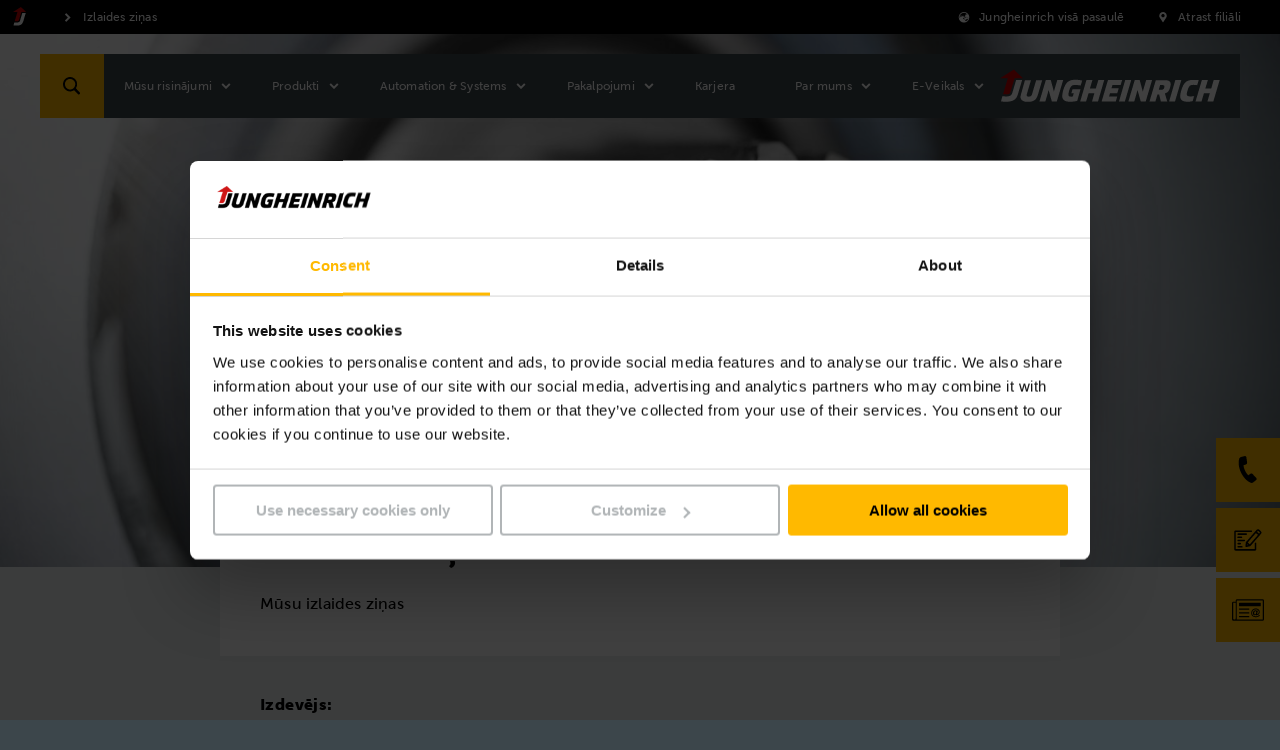

--- FILE ---
content_type: text/html;charset=UTF-8
request_url: https://www.jungheinrich.lv/izlaides-zinas-417796
body_size: 21103
content:

<!DOCTYPE html>
<html class="no-js" lang="lv-LV" dir="ltr"    >
<head data-svg-base-url="https://media-live2.prod.scw.jungheinrichcloud.com/resource/svg-sprite/417764/2f1efa3cf5629c195b9632e4503fec0f/sprite.svg" prefix="og: http://ogp.me/ns#" >
<meta http-equiv="X-UA-Compatible" content="IE=edge" />
<meta charset="UTF-8"/>
<title >Izlaides ziņas</title>
<!-- current content id: 417796 -->
<meta name="coremedia_content_id" content="417796">
<meta name="coremedia_master_content_id" content="14666" />
<meta name="robots" content="index,follow"/>
<meta name="google-site-verification" content="rgUeqQGitrSWDGsK4scGMxJZW33nAcsKkI3XAYkv3Ic">
<meta name="msvalidate.01" content="B32EB43E112D61040C764D9AC2885650">
<meta name="viewport" content="width=device-width, initial-scale=1"/>
<link rel="shortcut icon" href="https://media-live2.prod.scw.jungheinrichcloud.com/resource/blob/417764/d12a0d56e753b15f6b494fd35af7befb/jungheinrich-country-startpage-lv-favicon.ico" />
<link rel="apple-touch-icon" sizes="180x180" href="/resource/crblob/169834/d9f10ded7a2ad230e6e80379171eb65c/touch-icon-png-data.png">
<link rel="canonical" href="https://www.jungheinrich.lv/izlaides-zinas-417796" />
<link rel="alternate"
hreflang="fr-CH"
href="https://www.jungheinrich.ch/fr/mentions-l%C3%A9gales-464404"/>
<link rel="alternate"
hreflang="uk-UA"
href="https://www.jungheinrich.ua/%D0%B2%D0%B8%D1%85%D1%96%D0%B4%D0%BD%D1%96-%D0%B4%D0%B0%D0%BD%D1%96-497586"/>
<link rel="alternate"
hreflang="en-TH"
href="https://www.jungheinrich.co.th/en/imprint-563876"/>
<link rel="alternate"
hreflang="da-DK"
href="https://www.jungheinrich.dk/kolofon-392446"/>
<link rel="alternate"
hreflang="cs-CZ"
href="https://www.jungheinrich.cz/impressum-491592"/>
<link rel="alternate"
hreflang="no-NO"
href="https://www.jungheinrich.no/kolofon-429448"/>
<link rel="alternate"
hreflang="sl-SI"
href="https://www.jungheinrich.si/o-podjetju-480084"/>
<link rel="alternate"
hreflang="en-IE"
href="https://www.jungheinrich.ie/legal-notice-550930"/>
<link rel="alternate"
hreflang="es-ES"
href="https://www.jungheinrich.es/condiciones-de-uso-485742"/>
<link rel="alternate"
hreflang="it-IT"
href="https://www.jungheinrich.it/informazioni-aziendali-411946"/>
<link rel="alternate"
hreflang="en-IN"
href="https://www.jungheinrich.in/legal-notice-546706"/>
<link rel="alternate"
hreflang="pt-PT"
href="https://www.jungheinrich.pt/aviso-legal-443290"/>
<link rel="alternate"
hreflang="th-TH"
href="https://www.jungheinrich.co.th/%E0%B8%9E-%E0%B8%A1%E0%B8%9E%E0%B8%A5-%E0%B8%81%E0%B8%A9%E0%B8%93--485934"/>
<link rel="alternate"
hreflang="en-SG"
href="https://www.jungheinrich.com.sg/imprint-557606"/>
<link rel="alternate"
hreflang="pt-BR"
href="https://www.jungheinrich.com.br/informa%C3%A7%C3%A3o-do-site-377182"/>
<link rel="alternate"
hreflang="de-DE"
href="https://www.jungheinrich.de/impressum-101834"/>
<link rel="alternate"
hreflang="zh-CN"
href="https://www.jungheinrich.cn/impressum-386724"/>
<link rel="alternate"
hreflang="lt-LT"
href="https://www.jungheinrich.lt/leidimo-duomenys-419986"/>
<link rel="alternate"
hreflang="es-PE"
href="https://www.jungheinrich.pe/condiciones-de-uso-437136"/>
<link rel="alternate"
hreflang="fi-FI"
href="https://www.jungheinrich.fi/julkaisutiedot-396602"/>
<link rel="alternate"
hreflang="en-NZ"
href="https://www.jungheinrich.co.nz/imprint-1185392"/>
<link rel="alternate"
hreflang="it-CH"
href="https://www.jungheinrich.ch/it/colophon-470126"/>
<link rel="alternate"
hreflang="en-CN"
href="https://www.jungheinrich.cn/en/imprint-542406"/>
<link rel="alternate"
hreflang="nl-NL"
href="https://www.jungheinrich.nl/copyright-423790"/>
<link rel="alternate"
hreflang="fr-BE"
href="https://www.jungheinrich.be/fr/impressum-373256"/>
<link rel="alternate"
hreflang="hu-HU"
href="https://www.jungheinrich.hu/impresszum-507128"/>
<link rel="alternate"
hreflang="lv-LV"
href="https://www.jungheinrich.lv/izlaides-zinas-417796"/>
<link rel="alternate"
hreflang="en-MY"
href="https://www.jungheinrich.com.my/imprint-646306"/>
<link rel="alternate"
hreflang="fr-FR"
href="https://www.jungheinrich.fr/mentions-l%C3%A9gales-402180"/>
<link rel="alternate"
hreflang="tr-TR"
href="https://www.jungheinrich.com.tr/kuenye-493702"/>
<link rel="alternate"
hreflang="es-EC"
href="https://www.jungheinrich.ec/pie-de-imprenta-679464"/>
<link rel="alternate"
hreflang="ru-RU"
href="https://www.jungheinrich.ru/avtorskie-prava-447094"/>
<link rel="alternate"
hreflang="nl-BE"
href="https://www.jungheinrich.be/impressum-372982"/>
<link rel="alternate"
hreflang="de-CH"
href="https://www.jungheinrich.ch/impressum-460520"/>
<link rel="alternate"
hreflang="ro-RO"
href="https://www.jungheinrich.ro/r%C4%83spunderea-legal%C4%83-450978"/>
<link rel="alternate"
hreflang="es-CL"
href="https://www.jungheinrich.cl/aviso-384758"/>
<link rel="alternate"
hreflang="es-CO"
href="https://www.jungheinrich.co/pie-de-imprenta-414056"/>
<link rel="alternate"
hreflang="sv-SE"
href="https://www.jungheinrich.se/utgivare-456780"/>
<link rel="alternate"
hreflang="sr-RS"
href="https://www.jungheinrich.rs/impresum-668730"/>
<link rel="alternate"
hreflang="en-AU"
href="https://www.jungheinrich.com.au/legal-notice-534298"/>
<link rel="alternate"
hreflang="pl-PL"
href="https://www.jungheinrich.pl/impressum-439326"/>
<link rel="alternate"
hreflang="sk-SK"
href="https://www.jungheinrich.sk/tir%C3%A1%C5%BE-476200"/>
<link rel="alternate"
hreflang="el-GR"
href="https://www.jungheinrich.gr/%CF%8C%CF%81%CE%BF%CE%B9-%CF%87%CF%81%CE%AE%CF%83%CE%B7%CF%82-406144"/>
<link rel="alternate"
hreflang="de-AT"
href="https://www.jungheinrich.at/impressum-433252"/>
<link rel="alternate" hreflang="x-default" href="https://www.jungheinrich.com.au/legal-notice-534298"/>
<style type="text/css">
@charset "UTF-8";.social__form-label{border:0;clip-path:inset(50%);display:inline-block;height:1px;margin:-1px;overflow:hidden;padding:0;white-space:nowrap;width:1px}@keyframes vue-loading-spinner-submit-animation{to{background-position:100% 100%}}.nav-main__btn-search{transition:background .2s ease-in-out}.nav-main__btn-search:active,.nav-main__btn-search:focus,.nav-main__btn-search:hover{background:#ebaa00}.intro__copy{font-size:14px;line-height:1.6}@media (min-width:750px){.intro__copy{font-size:14px}}@media (min-width:1200px){.intro__copy{font-size:16px}}.intro__copy .jh-rss__link,.intro__copy .richtext-table td>a,.intro__copy li>a,.intro__copy p:not(.p--button-primary):not(.p--button)>a{text-decoration:underline}.intro__copy .jh-rss__link[target=_blank],.intro__copy .richtext-table td>a[target=_blank],.intro__copy li>a[target=_blank],.intro__copy p:not(.p--button-primary):not(.p--button)>a[target=_blank]{position:relative}.intro__copy .jh-rss__link[target=_blank]:after,.intro__copy .richtext-table td>a[target=_blank]:after,.intro__copy li>a[target=_blank]:after,.intro__copy p:not(.p--button-primary):not(.p--button)>a[target=_blank]:after{background-image:url([data-uri]);background-size:contain;content:"";display:inline-block;height:16px;margin:0 0 -2px 4px;width:16px}.intro__copy .jh-rss__link:hover:after,.intro__copy .richtext-table td>a:hover:after,.intro__copy li>a:hover:after,.intro__copy p:not(.p--button-primary):not(.p--button)>a:hover:after{background-image:url([data-uri])}.intro__copy .jh-rss__link[target=_blank]{position:absolute}.intro__copy em{font-style:italic}html{font-family:MuseoSansW05-500,Arial,sans-serif;letter-spacing:.2px}html :lang(zh){font-family:Times New Roman,Microsoft YaHei,微软雅黑,STXihei,华文细黑,serif;font-weight:700}html :lang(el){font-family:Arial,sans-serif}html :lang(th){font-family:HelveticaNeueLTThaiW05-Rg,Arial,sans-serif}html :lang(ru){font-family:Museo-Sans-Cyrill-300,Arial,sans-serif}html :lang(uk){font-family:Museo-Sans-Cyrill-300,Arial,sans-serif}.intro__copy,.intro__loca,.nav-main{font-family:MuseoSansW05-500,Arial,sans-serif;letter-spacing:.2px}:lang(zh) .intro__copy,:lang(zh) .intro__loca,:lang(zh) .nav-main{font-family:Times New Roman,Microsoft YaHei,微软雅黑,STXihei,华文细黑,serif;font-weight:700}:lang(el) .intro__copy,:lang(el) .intro__loca,:lang(el) .nav-main{font-family:Arial,sans-serif}:lang(th) .intro__copy,:lang(th) .intro__loca,:lang(th) .nav-main{font-family:HelveticaNeueLTThaiW05-Rg,Arial,sans-serif}:lang(ru) .intro__copy,:lang(ru) .intro__loca,:lang(ru) .nav-main{font-family:Museo-Sans-Cyrill-300,Arial,sans-serif}:lang(uk) .intro__copy,:lang(uk) .intro__loca,:lang(uk) .nav-main{font-family:Museo-Sans-Cyrill-300,Arial,sans-serif}.social__tl{font-family:MuseoSansW05-700,Arial,sans-serif;letter-spacing:.3px}:lang(zh) .social__tl{font-family:Times New Roman,Microsoft YaHei,微软雅黑,STXihei,华文细黑,serif;font-weight:700}:lang(el) .social__tl{font-family:Arial,sans-serif;font-weight:700}:lang(th) .social__tl{font-family:HelveticaNeueLTThaiW05-Bold,Arial,sans-serif}:lang(ru) .social__tl{font-family:Museo-Sans-Cyrill-500,Arial,sans-serif}:lang(uk) .social__tl{font-family:Museo-Sans-Cyrill-500,Arial,sans-serif}.intro--error .intro__top,.intro__copy strong,.intro__date,.intro__top,.nav-main__meta-text-active,.nav-meta__text-active{font-family:MuseoSansW05-900,Arial,sans-serif;letter-spacing:.4px}.intro--error :lang(el) .intro__top,.intro__copy :lang(el) strong,:lang(el) .intro--error .intro__top,:lang(el) .intro__copy strong,:lang(el) .intro__date,:lang(el) .intro__top,:lang(el) .nav-main__meta-text-active,:lang(el) .nav-meta__text-active{font-family:Arial,sans-serif;font-weight:700}.intro--error :lang(th) .intro__top,.intro__copy :lang(th) strong,:lang(th) .intro--error .intro__top,:lang(th) .intro__copy strong,:lang(th) .intro__date,:lang(th) .intro__top,:lang(th) .nav-main__meta-text-active,:lang(th) .nav-meta__text-active{font-family:HelveticaNeueLTThaiW05-Bold,Arial,sans-serif}.intro--error :lang(ru) .intro__top,.intro__copy :lang(ru) strong,:lang(ru) .intro--error .intro__top,:lang(ru) .intro__copy strong,:lang(ru) .intro__date,:lang(ru) .intro__top,:lang(ru) .nav-main__meta-text-active,:lang(ru) .nav-meta__text-active{font-family:Museo-Sans-Cyrill-700,Arial,sans-serif}.intro--error :lang(uk) .intro__top,.intro__copy :lang(uk) strong,:lang(uk) .intro--error .intro__top,:lang(uk) .intro__copy strong,:lang(uk) .intro__date,:lang(uk) .intro__top,:lang(uk) .nav-main__meta-text-active,:lang(uk) .nav-meta__text-active{font-family:Museo-Sans-Cyrill-700,Arial,sans-serif}.intro--start .intro__hl,.intro__hl{font-family:MuseoSlabW05-900,Times New Roman,Times,serif}.intro--start :lang(el) .intro__hl,:lang(el) .intro--start .intro__hl,:lang(el) .intro__hl{font-family:RockwellNovaW05-Bold,Arial,sans-serif}.intro--start :lang(th) .intro__hl,:lang(th) .intro--start .intro__hl,:lang(th) .intro__hl{font-family:HelveticaNeueLTThaiW05-Bold,Arial,sans-serif}.intro--start :lang(ru) .intro__hl,:lang(ru) .intro--start .intro__hl,:lang(ru) .intro__hl{font-family:"PragmaticaSlabserifW05-Bold",Arial,sans-serif}.intro--start :lang(uk) .intro__hl,:lang(uk) .intro--start .intro__hl,:lang(uk) .intro__hl{font-family:"PragmaticaSlabserifW05-Bold",Arial,sans-serif}.nav-main__btn-search,.nav-main__link{border:none;height:44px;max-width:44px;position:absolute;width:44px}html{box-sizing:border-box}*,:after,:before{box-sizing:inherit}@-ms-viewport{width:device-width}html{-ms-overflow-style:scrollbar;-webkit-tap-highlight-color:rgba(0,0,0,0)}body{background-color:#eaeff1;color:#000}[tabindex="-1"]:focus{outline:none!important}h1,h2,h3,h4,h5,h6{margin-bottom:.5rem;margin-top:0}p{margin-bottom:0;margin-top:0}abbr[data-original-title],abbr[title]{cursor:help}address{font-style:normal;line-height:inherit;margin-bottom:1rem}dl,ol,ul{margin-bottom:0;margin-top:0}blockquote{margin:0 0 1rem}a{color:inherit;text-decoration:none}pre{margin-bottom:1rem;margin-top:0;overflow:auto}figure{margin:0 0 1rem}img{vertical-align:middle}[role=button]{cursor:pointer}[role=button],a,area,button,input,label,select,summary,textarea{touch-action:manipulation}table{background-color:transparent;border-collapse:collapse}caption{caption-side:bottom;color:#777;padding-bottom:8px;padding-top:8px}caption,th{text-align:left}label{display:inline-block}button:focus{outline:1px dotted;outline:5px auto -webkit-focus-ring-color}button,input,select,textarea{line-height:inherit}input[type=checkbox]:disabled,input[type=radio]:disabled{cursor:not-allowed}input[type=date],input[type=datetime-local],input[type=month],input[type=time]{-webkit-appearance:listbox}textarea{resize:vertical}fieldset{border:0;margin:0;min-width:0;padding:0}legend{display:block;font-size:1.5rem;line-height:inherit;margin-bottom:.5rem;padding:0;width:100%}input[type=search]{-webkit-appearance:none}[type=email],[type=tel]{color:inherit;text-decoration:none}[hidden]{display:none!important}
/*! normalize.css v5.0.0 | MIT License | github.com/necolas/normalize.css */html{-ms-text-size-adjust:100%;-webkit-text-size-adjust:100%;font-size:12px}body,html{line-height:1.2}body{margin:0}article,aside,figcaption,figure,footer,header,main,nav,section{display:block}hr{box-sizing:content-box;height:0;overflow:visible}pre{font-family:monospace,monospace;font-size:1em}a{-webkit-text-decoration-skip:objects;background-color:transparent}a:active,a:hover{outline-width:0}b,strong{font-weight:inherit;font-weight:bolder}audio,video{display:inline-block}audio:not([controls]){display:none;height:0}img{border-style:none}svg:not(:root){overflow:hidden}button,input,optgroup,select,textarea{font-family:sans-serif;font-size:100%;line-height:1.15;margin:0}button,input{overflow:visible}button,select{text-transform:none}[type=reset],[type=submit],button,html [type=button]{-webkit-appearance:button}[type=button]::-moz-focus-inner,[type=reset]::-moz-focus-inner,[type=submit]::-moz-focus-inner,button::-moz-focus-inner{border-style:none;padding:0}[type=button]:-moz-focusring,[type=reset]:-moz-focusring,[type=submit]:-moz-focusring,button:-moz-focusring{outline:1px dotted ButtonText}textarea{overflow:auto}[type=checkbox],[type=radio]{box-sizing:border-box;padding:0}[type=number]::-webkit-inner-spin-button,[type=number]::-webkit-outer-spin-button{height:auto}[type=search]::-webkit-search-cancel-button,[type=search]::-webkit-search-decoration{-webkit-appearance:none}::-webkit-file-upload-button{-webkit-appearance:button;font:inherit}details,menu{display:block}canvas{display:inline-block}template{display:none}body{word-wrap:break-word;overflow-wrap:break-word;position:relative}li,ol,ul{list-style:none;margin:0;padding:0}h1,h2,h3,h4,h5,h6{font-size:inherit;font-weight:inherit;margin:0}svg{height:100%;width:100%}a,button,input,select,textarea{-webkit-appearance:none;background:none;border:none;border-radius:0;font-family:inherit;outline:none;text-align:inherit}a:active,a:focus,button:active,button:focus,input:active,input:focus,select:active,select:focus,textarea:active,textarea:focus{outline:none}a,button,submit{cursor:pointer;margin:0;padding:0}input[type=color],input[type=date],input[type=email],input[type=number],input[type=password],input[type=search],input[type=tel],input[type=text],select:focus,textarea{font-size:16px}input[type=date]{position:relative}input[type=date]::-webkit-clear-button,input[type=date]::-webkit-inner-spin-button{-webkit-appearance:none;display:none}input[type=date]::-webkit-calendar-picker-indicator{height:100%;left:0;opacity:0;position:absolute;top:0;width:100%}input::-ms-clear{display:none}html{background:#3c464b}body,html{display:flex;flex-direction:column;min-height:100vh}.wrapper{min-height:100%;overflow:hidden;padding-top:44px;width:100%}@media (min-width:750px){.wrapper{padding-top:98px}}@media (min-width:1200px){.wrapper{padding-top:34px}}.wrapper__footer{margin-top:auto;width:100%}@media (min-width:970px){.wrapper__footer{line-height:2.5em}}.article,.intro,.intro-box,.job-page__content,.job-page__desc,.placement,.placement__main,.product,.product-rental,.social{opacity:0}.overview{padding-top:24px}.reserve-full-height{min-height:100vh}.is-hidden{display:none!important;visibility:hidden!important}.xs-only{display:none}@media (max-width:749px){.xs-only{display:block}}.visible-desktop-only,.visible-md,.visible-sm{display:none}.visible-mobile-only{display:block}@media (min-width:750px){.visible-sm{display:block}}@media (min-width:970px){.visible-desktop-only,.visible-md{display:block}.visible-mobile-only{display:none}}.hidden{display:none}@media (min-width:970px){.hidden-desktop-only{display:none}}.container{margin-left:auto;margin-right:auto;max-width:500px;padding-left:20px;padding-right:20px}.container:after,.container:before{content:" ";display:table}.container:after{clear:both}@media (min-width:750px){.container{margin-left:auto;margin-right:auto;max-width:100%;padding-left:0;padding-right:0;width:710px}}@media (min-width:970px){.container{max-width:100%;width:930px}}@media (min-width:1200px){.container{width:1160px}}@media (min-width:1400px){.container{width:1360px}}.container-fluid{margin-left:auto;margin-right:auto;padding-left:20px;padding-right:20px}.container-fluid:after,.container-fluid:before{content:" ";display:table}.container-fluid:after{clear:both}.container-max-content{margin-left:auto;margin-right:auto;max-width:1360px}.spacer-b-xs{margin-bottom:6px}.spacer-b-sm{margin-bottom:12px}.spacer-b-md{margin-bottom:24px}.spacer-b-lg{margin-bottom:36px}.revert-spacer-b-lg{margin-top:-36px}.spacer-b-xl{margin-bottom:48px}.spacer-b-xxl{margin-bottom:66px}.spacer-b-xxxl{margin-bottom:100px}.spacer-t-sm{margin-top:12px}.spacer-t-md{margin-top:24px}.spacer-t-lg{margin-top:36px}.spacer-t-lg-neg{margin-top:-36px}.spacer-t-xxl{margin-top:66px}@media (min-width:970px){.spacer-b-xxl--md{margin-bottom:66px}.revert-spacer-b-xxl--md{margin-top:-66px}}@media (min-width:1200px){.spacer-b-md--lg{margin-bottom:24px}.spacer-b-lg--lg{margin-bottom:36px}.spacer-b-xxl--lg{margin-bottom:66px}}.spacer-area{margin-bottom:40px}@media (min-width:970px){.spacer-area{margin-bottom:50px}}@media (min-width:1200px){.spacer-area{margin-bottom:70px}}.spacer-none{margin-bottom:0}.spacer-top-area{margin-top:40px}@media (min-width:970px){.spacer-top-area{margin-top:50px}}@media (min-width:1200px){.spacer-top-area{margin-top:70px}}.spacer-top-none{margin-top:0}.nav-meta{background-color:#000;background:#000;color:#fff;display:none;font-size:12px;height:34px;padding:8px 0;position:fixed;top:0;width:100%;z-index:1200}.nav-meta__content{background:#000;position:absolute;right:10px;top:50%;transform:translateY(-50%);z-index:2}.nav-meta__content:after,.nav-meta__content:before{content:" ";display:table}.nav-meta__content:after{clear:both}.nav-meta__breadcrumb{left:10px;position:absolute;top:50%;transform:translateY(-50%);z-index:1}.nav-meta__breadcrumb:after,.nav-meta__breadcrumb:before{content:" ";display:table}.nav-meta__breadcrumb:after{clear:both}.nav-meta__list{align-items:center;display:flex}.nav-meta__list-item{fill:#fff;position:relative}.nav-meta__link{display:inline-block;padding:0 29px 0 25px}.nav-meta__link--simple{padding-left:0}.nav-meta__link .nav-meta__icon{fill:#fff}.nav-meta__icon{display:block;float:left;height:20px;left:0;position:absolute;top:50%;transform:translateY(-50%);width:20px}.nav-meta__text{line-height:14px;margin:0}.nav-meta__location-finder{display:none}.nav-meta__login{display:none;opacity:1;text-transform:none}@media (min-width:750px){.nav-meta__login{display:block;margin-right:-10px;max-width:160px;padding:0 10px 0 4px}}.nav-meta__login .nav-meta__icon{display:block;left:10px}@media (min-width:750px){.nav-meta__login .nav-meta__text{max-width:114px}.nav-meta,.nav-meta__location-finder{display:block}}.is--corp .nav-meta{background:#d7dadb;color:#000}.is--corp .nav-meta__content{background:#d7dadb}.is--corp .nav-meta__icon{fill:#000}@media (min-width:1200px){.is--corp .nav-meta,.is--corp .nav-meta__content{background:#fff}}.nav-main{height:44px;left:0;min-width:320px;position:fixed;width:100%;z-index:1100}.nav-main__overlay{background-color:rgba(0,0,0,.4);height:100vh;left:-100vw;opacity:0;position:fixed;top:0;transition:opacity .2s;width:100vw;z-index:1070}.nav-main__overlay--active{display:block;left:0;opacity:1}.nav-main__icon{fill:#fff;display:inline-block;height:32px;left:50%;position:absolute;top:50%;transform:translate(-50%,-50%);width:32px}.nav-main__btn-menu{background:#3c464b;border:none;height:26px;left:18px;padding:0 0 6px;position:absolute;text-align:center;top:50%;transform:translateY(-50%);width:30px}.nav-main__location{right:44px}.nav-main__location+.nav-main__contact{right:88px}.nav-main__btn-search{background-color:#ffb900;color:#3c464b;right:0}.nav-main__search-icon{display:none}.nav-main__search-icon--closed{display:block}.nav-main__btn-search.js-active .nav-main__search-icon,.nav-main__search-icon--back,.nav-main__search-icon--open{display:none}.nav-main__btn-search.js-active .nav-main__search-icon--open{display:block}.nav-main__btn-search.nav-main__btn-back .nav-main__search-icon{display:none}.nav-main__btn-search.nav-main__btn-back .nav-main__search-icon--open{display:block}.nav-main__contact{position:absolute!important;right:44px}.nav-main__contact-ico{display:block}.nav-main__contact-ico-closed{display:none}.nav-main__contact-desk-btn,.nav-main__contact-mob-btn{cursor:pointer;height:100%;left:0;position:absolute;top:0;width:100%}.nav-main__contact-desk-btn,.nav-main__contact.js-active .nav-main__contact-ico{display:none}.nav-main__contact.js-active .nav-main__contact-ico-closed{display:block}.nav-main__login{right:88px}.nav-main__login:nth-child(5){right:132px}@media (min-width:750px){.nav-main__login{display:none}}.nav-main__in{background:#3c464b;color:#fff;height:700px;left:-100%;margin-right:44px;max-height:calc(100vh - 88px);opacity:0;overflow:hidden;padding-bottom:12px;position:absolute;right:0;top:100%;transition:opacity .25s,visibility .25s;visibility:hidden}.nav-main__in.is-safari{max-height:calc(100vh - 106px)}.nav-main__in--open{left:0;opacity:1;visibility:visible}.nav-main__cont{background:#3c464b;height:44px;position:relative}.nav-main__content{display:flex;flex-direction:column;height:100%;overflow:hidden}.nav-main__list{-ms-overflow-style:-ms-autohiding-scrollbar;-webkit-overflow-scrolling:touch;flex:1;height:100%;overflow-x:hidden;overflow-y:auto;position:relative}.nav-main__item{padding:0 10px 0 20px}.nav-main__item:active{background-color:#ffb900}.nav-main__item:active>.nav-main__item-link,.nav-main__item:active>.nav-main__meta-link{border-color:#ffb900;border-top:1px solid #ffb900;margin-top:-1px}.nav-main__ovl-wrapper{display:none;position:relative}.nav-main__item-ovl{cursor:pointer;height:50px;left:0;position:absolute;width:100%;z-index:1}.nav-main__item-ovl--hover{display:none}.nav-main__item-link,.nav-main__meta-link{border-bottom:1px solid hsla(0,0%,100%,.1);color:#fff;display:block;font-size:12px;padding:18px 0 18px 10px;position:relative}.nav-main__item-icon{fill:#fff;height:20px;position:absolute;right:2px;top:50%;transform:translateY(-50%);width:20px}.nav-main__search-icon{fill:#000}.nav-main__list-meta{background-color:#3c464b;bottom:60px;width:100%}.nav-main__meta-item{fill:#fff;margin:0 10px 0 20px}.nav-main__meta-item:first-child{border-top:1px solid hsla(0,0%,100%,.1)}.nav-main__meta-link{border:none;color:inherit;padding:12px 0 10px}.nav-main__meta-text{padding-left:40px}.nav-main__meta-icon{height:20px;left:10px;width:20px}.nav-main__link-logo,.nav-main__meta-icon{position:absolute;top:50%;transform:translateY(-50%)}.nav-main__link-logo{height:44px;left:54px;padding:0 10px;width:140px}.nav-main__logo{fill:#fff;height:44px;width:100%}.nav-main__layer--hidden{overflow-y:hidden!important}.nav-main__layer--hidden+.nav-main__list-meta{bottom:12px;position:absolute}@media (min-width:750px){.nav-main{height:64px;top:34px}.nav-main .nav-main__btn-search,.nav-main .nav-main__link{height:64px;max-width:64px;width:64px}.nav-main__cont{height:64px}.nav-main__in{height:670px;margin-right:0;max-height:calc(100vh - 98px);width:360px}.nav-main__link-logo{height:64px;left:94px;position:absolute;top:50%;transform:translateY(-50%);width:194px}.nav-main__logo{height:64px}.nav-main__location{display:none}.nav-main__location+.nav-main__contact{right:64px}.nav-main__contact{position:absolute!important;right:64px}.nav-main__list-meta{display:none}}@media (orientation:landscape) and (max-device-width:1200px){.nav-main__list{overflow-y:scroll;position:relative}.nav-main__content{max-height:none}}@media (min-width:970px){.nav-main__in{height:670px}.nav-main__item-link,.nav-main__meta-link{padding-right:40px}}@media (min-width:1200px){.nav-main{top:54px}.nav-main__cont{background:#3c464b;height:64px;margin:0 auto;position:relative;width:1200px}.nav-main__btn-search{left:0;right:auto}.nav-main__btn-menu{display:none}.nav-main__in{height:auto;left:128px;max-height:64px;opacity:1;overflow:visible;padding:0;right:auto;top:auto;visibility:visible;width:auto}.nav-main__in--no-button{left:12px}.nav-main__in--no-button .nav-sub--lvl-2{left:-12px}.nav-main__in--single-button{left:64px}.nav-main__in--single-button .nav-sub--lvl-2{left:-64px}.nav-main__list{height:64px;overflow:visible}.nav-main__list:after,.nav-main__list:before{content:" ";display:table}.nav-main__list:after{clear:both}.nav-main__item{display:block;float:left}.nav-main__item--active{display:block}.nav-main__item:active{background-color:inherit}.nav-main__item:active>.nav-main__item-link,.nav-main__item:active>.nav-main__meta-link{border-color:currentcolor transparent transparent;border-top:transparent;margin:25px 30px 24px 0}.nav-main__item--active .nav-main__item-link:last-child,.nav-main__item--active .nav-main__meta-link:last-child,.nav-main__item:hover .nav-main__item-link:last-child,.nav-main__item:hover .nav-main__meta-link:last-child{border-bottom:1px solid #fff}.nav-main__ovl-wrapper{display:block}.nav-main__ovl-wrapper .nav-main__item-ovl{display:block;height:64px}.nav-main__item-ovl{display:none}.nav-main__item-ovl--hover{display:block}.nav-main__item-link,.nav-main__meta-link{border-color:transparent;height:15px;margin:25px 30px 24px 0;padding:0}.nav-main__item-icon{cursor:pointer;overflow:visible!important;right:-24px;transform:translateY(-50%) rotate(90deg);transition:opacity .1s}.nav-main__link-logo{left:auto;padding:0 20px;right:0;width:260px}.nav-main__location+.nav-main__contact{right:auto}.nav-main__contact{left:64px;position:absolute!important}.nav-main__contact-mob-btn{display:none}.nav-main__contact-desk-btn{display:block}.nav-main__content{display:block;max-height:none;overflow:visible;padding-top:0}}@media (min-width:1400px){.nav-main__cont{width:1400px}}.nav-main__logo--corp{display:none}.is--corp .nav-main__icon,.is--corp .nav-main__item-icon,.is--corp .nav-main__logo,.is--corp .nav-main__meta-icon{fill:#000}.is--corp .nav-main__btn-menu,.is--corp .nav-main__cont,.is--corp .nav-main__in,.is--corp .nav-main__list-meta{background:#fff;color:#000}.is--corp .nav-main__item-link,.is--corp .nav-main__meta-link{border-color:rgba(0,0,0,.1);color:#000}@media (min-width:1200px){.is--corp .nav-main__cont{background:#fff;color:#000}.is--corp .nav-main__item-link,.is--corp .nav-main__meta-link{border-color:transparent}.is--corp .nav-main__item--active .nav-main__item-link,.is--corp .nav-main__item--active .nav-main__meta-link,.is--corp .nav-main__item:hover .nav-main__item-link,.is--corp .nav-main__item:hover .nav-main__meta-link{border-color:#000}}.icon--sm{height:22px;width:22px}.icon--md{height:32px;width:32px}.icon--md-l{height:50px;width:50px}.icon--lg{height:70px;width:70px}.icon--rotate-90{transform:rotate(90deg)}.intro{background:#fff;padding-top:36px;position:relative}.intro__box{opacity:0;padding-bottom:36px;position:relative}.intro__date,.intro__top{display:inline-block;font-size:11px;line-height:1.2;margin-bottom:12px}@media (min-width:750px){.intro__date,.intro__top{font-size:12px}}@media (min-width:1200px){.intro__date,.intro__top{font-size:14px}}.intro__top{text-transform:uppercase}.intro__date,.intro__loca{display:inline-block;margin-bottom:12px}.intro__date{margin-right:24px}.intro__hero-date{display:block}.intro__loca{font-size:11px;line-height:1.2;margin-bottom:12px}@media (min-width:750px){.intro__loca{font-size:12px}}@media (min-width:1200px){.intro__loca{font-size:14px}}.intro__hl{font-size:22px;line-height:1.2;margin-bottom:24px}@media (min-width:750px){.intro__hl{font-size:28px}}@media (min-width:1200px){.intro__hl{font-size:34px}}@media (min-width:1400px){.intro__hl{font-size:44px}}.intro__copy,.intro__meta{margin-bottom:24px}.intro :last-child{margin-bottom:0}.intro__link{padding:0}.intro--article{margin-bottom:36px}@media (min-width:750px){.intro--article .intro__meta{position:absolute;right:20px;top:0}}@media (min-width:1200px){.intro--article{background:none;margin-top:-116px}.intro--article .intro__box{background:#fff;margin-left:-40px;margin-right:-40px;padding:40px}.intro--article .intro__meta{right:40px;top:40px}}.intro--error,.intro--start{margin-left:auto;margin-right:auto;margin-top:-36px;padding:24px 0 0}.intro--error .container,.intro--start .container{margin-bottom:0}@media (min-width:750px){.intro--error .container,.intro--start .container{padding-left:24px;padding-right:24px}}@media (min-width:970px){.intro--error,.intro--start{background:none;margin:0;padding:0}.intro--error .intro__in,.intro--start .intro__in{height:0;margin:0;padding:0;position:relative}.intro--error .intro__box,.intro--start .intro__box{background:#fff;bottom:60px;left:58px;padding:40px;position:absolute}}@media (min-width:1200px){.intro--error .intro__box,.intro--start .intro__box{bottom:60px}}@media (min-width:970px){.intro--error .intro__box{background:none;color:#fff}}.intro--error .intro__top{font-size:74px;line-height:1.2;margin-bottom:24px}@media (min-width:750px){.intro--error .intro__top{font-size:94px}}@media (min-width:1200px){.intro--error .intro__top{font-size:124px}}@media (min-width:1400px){.intro--error .intro__top{font-size:174px}}.intro-bg{background:#d7dadb;margin-bottom:24px;min-height:132px;padding:40px 0 24px}@media (min-width:750px){.intro-bg{min-height:158px}}@media (min-width:1200px){.intro-bg{margin-bottom:36px;min-height:292px;padding:150px 0 36px}}.intro--start{border-bottom:4px solid #d7dadb;padding-top:0}@media (min-width:970px){.intro--start{border-bottom:none}}.intro--start .intro__box{padding-bottom:20px;padding-top:20px;width:100%}@media (min-width:970px){.intro--start .intro__box{border-bottom:4px solid #d7dadb}}.intro--start .intro__box--full{width:100%}.intro--start .intro__hl,.intro--start .intro__top{margin-bottom:6px}@media (min-width:1200px){.intro--start .intro__hl,.intro--start .intro__top{margin-bottom:12px}}.intro--start .intro__hl{font-size:20px;line-height:1.2;margin-bottom:24px}@media (min-width:750px){.intro--start .intro__hl{font-size:24px}}@media (min-width:1200px){.intro--start .intro__hl{font-size:30px}}@media (min-width:1400px){.intro--start .intro__hl{font-size:36px}}.intro--start .intro__copy{font-size:10px;margin-bottom:12px}@media (min-width:1200px){.intro--start .intro__copy{font-size:14px;margin-bottom:36px}}.intro-salutation{background:#d7dadb;margin-bottom:24px;padding:36px 0}.intro-salutation p{margin:0}.product__intro{opacity:0}.intro-hero{height:0;position:relative}.intro-hero__in{bottom:0;position:absolute;width:100%}.search--fixed{left:0;opacity:0;position:fixed;top:0;z-index:900}.stage-apps,.stage-prod,.stage-start{background:#eaeff1;position:relative}.stage-apps img,.stage-prod img,.stage-start img{left:0;position:absolute;top:0}.stage-apps__img,.stage-prod__img,.stage-start__img{background:#3c464b;display:block;overflow:hidden;padding-bottom:80%;position:relative}.stage-apps__img:after,.stage-prod__img:after,.stage-start__img:after{background:transparent;content:" ";height:100%;left:0;position:absolute;top:0;width:100%}@media (min-width:750px){.stage-apps__img,.stage-prod__img,.stage-start__img{padding-bottom:80%}}@media (min-width:970px){.stage-apps__img,.stage-prod__img,.stage-start__img{padding-bottom:41.66%}}.stage-apps__img.brand-antonbyjungheinrich,.stage-prod__img.brand-antonbyjungheinrich,.stage-start__img.brand-antonbyjungheinrich{background-color:#d7dadb}.stage-start__slider .stage-start__item{height:0;overflow:hidden}.stage-start__slider .stage-start__item:first-child{height:auto}.stage-prod__icon-box{opacity:0}.social{padding-bottom:36px}.social__wrapper{background-color:#d7dadb;display:flex;flex-direction:row;padding:12px 0 24px}.social__wrapper:after,.social__wrapper:before{content:" ";display:table}.social__wrapper:after{clear:both}.social__media,.social__news{padding:12px 24px}.social__tl{font-size:16px;line-height:1.2;margin-bottom:24px}@media (min-width:750px){.social__tl{font-size:16px}}@media (min-width:1200px){.social__tl{font-size:18px}}@media (min-width:1400px){.social__tl{font-size:20px}}.social__list{margin:0 -6px}.social__list:after,.social__list:before{content:" ";display:table}.social__list:after{clear:both}.social__li{float:left;margin-right:6px}.social__icon{height:32px;width:32px}.social__form-label{position:absolute}@media (min-width:970px){.social{padding-bottom:66px}}.social--no-nl .social__tl{margin-bottom:0}.social--no-nl .social__wrapper{padding-bottom:6px}@media (min-width:970px){.social--no-nl .social__news{padding-top:18px}.social--no-nl .social__wrapper{padding-bottom:12px}}.footer{background:#3c464b;color:#fff;font-size:12px;padding:20px 0;position:relative;z-index:0}.footer__box,.footer__link,.footer__list{text-align:left}.footer__list{margin-bottom:18px}.footer__list li{display:block;margin-bottom:12px}.footer__rights{text-align:left}@media (max-width:969px){.footer{padding:12px 0 24px}.footer__link{margin-bottom:0}.footer__link a{display:block;margin:0 -12px;padding:17px 12px}.footer__list li{margin-bottom:0}.footer__list li a{display:block;margin:0 -12px;padding:17px 12px}}@media (min-width:970px){.footer{height:100%}.footer__box{text-align:right}.footer__link,.footer__list{display:inline-block;margin-bottom:0}.footer__list{text-align:right}.footer__list li{display:inline-block;margin-bottom:0;margin-left:20px}.footer__rights{display:inline-block;margin-left:36px;text-align:right}}@media (min-width:1200px){.footer__list li{margin-left:36px}}.breadcrumb,.cm-breadcrumb__nav-footer,.collapse,.get-touch,.jh-sticky-bar,.nav-sub{display:none}.cm-breadcrumb,.hotline,.nav-meta__login,.toggle{opacity:0} </style>
<link rel="preload" href="/resource/themes/jungheinrich/css/jungheinrich-1618-229.css" as="style">
<link rel="stylesheet" href="/resource/themes/jungheinrich/css/jungheinrich-1618-229.css" media="print" onload="this.media='all';window.dispatchEvent(new Event('resize'))">
<noscript><link rel="stylesheet" href="/resource/themes/jungheinrich/css/jungheinrich-1618-229.css"></noscript><link rel="preload" href="/resource/themes/jungheinrich/css/contact-forms-app-1141190-26.css" as="style">
<link rel="stylesheet" href="/resource/themes/jungheinrich/css/contact-forms-app-1141190-26.css" media="print" onload="this.media='all';window.dispatchEvent(new Event('resize'))">
<noscript><link rel="stylesheet" href="/resource/themes/jungheinrich/css/contact-forms-app-1141190-26.css"></noscript>
<link href="/resource/themes/jungheinrich/css/jungheinrich_storybook-1905996-6.css" rel="stylesheet" >
<!-- BRAND CSS -->
<style>
.teaser-product.brand-manitou .btn--prim,
.teaser-product.brand-manitou .btn--brand-manitou,
.jh-highlight-wrapper.brand-manitou .box-colored--yellow,
.jh-highlight-wrapper.brand-manitou .box-colored--brand-manitou,
.jh-highlight-wrapper.brand-manitou .box-colored--yellow:before,
.jh-highlight-wrapper.brand-manitou .box-colored--brand-manitou:before {
background-color: #df0a14;
}
.teaser-product.brand-manitou.light .btn--prim,
.teaser-product.brand-manitou.light .btn--brand-manitou {
color: #ffffff;
}
.teaser-product .teaser-product__hl.brand-manitou {
color: #df0a14;
}
.teaser-tiles-list__intro.brand-manitou {
border-color: #df0a14;
}
.jh-highlight-wrapper.brand-manitou svg.with-single-fill,
.teaser-product.brand-manitou .btn--prim svg {
fill: #ffffff;
}
jh-card.brand-manitou {
--jh-card-headline-color: var(--jh-color-fg-static-ant-on-accent);
--jh-card-media-padding: var(--jh-spacing-80);
}
.teaser-product.brand-antonbyjungheinrich .btn--prim,
.teaser-product.brand-antonbyjungheinrich .btn--brand-antonbyjungheinrich,
.jh-highlight-wrapper.brand-antonbyjungheinrich .box-colored--yellow,
.jh-highlight-wrapper.brand-antonbyjungheinrich .box-colored--brand-antonbyjungheinrich,
.jh-highlight-wrapper.brand-antonbyjungheinrich .box-colored--yellow:before,
.jh-highlight-wrapper.brand-antonbyjungheinrich .box-colored--brand-antonbyjungheinrich:before {
background-color: #86428B;
}
.teaser-product.brand-antonbyjungheinrich.light .btn--prim,
.teaser-product.brand-antonbyjungheinrich.light .btn--brand-antonbyjungheinrich {
color: #ffffff;
}
.teaser-product .teaser-product__hl.brand-antonbyjungheinrich {
color: #86428B;
}
.teaser-tiles-list__intro.brand-antonbyjungheinrich {
border-color: #86428B;
}
.jh-highlight-wrapper.brand-antonbyjungheinrich svg.with-single-fill,
.teaser-product.brand-antonbyjungheinrich .btn--prim svg {
fill: #ffffff;
}
jh-card.brand-antonbyjungheinrich {
--jh-card-headline-color: var(--jh-color-fg-static-ant-on-accent);
--jh-card-media-padding: var(--jh-spacing-80);
}
</style>
<script>
window.JH_SCRIPT_LOGGING = window.sessionStorage.getItem('JH_SCRIPT_LOGGING') || false;
</script>
<meta property="og:site_name" content="Jungheinrich">
<meta property="og:locale" content="lv_LV">
<meta property="og:type" content="website">
<meta property="og:title" content="Izlaides ziņas">
<meta property="og:description" content="
Mūsu izlaides ziņas">
<meta property="og:url" content="https://www.jungheinrich.lv/izlaides-zinas-417796">
<meta property="og:image" content="https://media-live2.prod.scw.jungheinrichcloud.com/resource/image/416490/landscape_ratio16x10/1200/750/6101dc7de7f22fe00e27e293d3231d31/1F03FBF7F8510502663D0D9AEAE2C9F5/stage-engines.jpg">
<script id="Cookiebot"
src="https://consent.cookiebot.com/uc.js"
data-cbid="5919d480-d869-42d1-9d12-08c718cc80f4"
async></script><!-- START Google Tag Manager -->
<script >
function getTrackingTimestamp() {
const now = new Date();
const minutes = now.getMinutes() < 30 ? 0 : 30;
now.setMinutes(minutes);
now.setSeconds(0);
now.setMilliseconds(0);
return "" + now.getTime();
}
(function(w,d,s,l,i){
let timestamp = getTrackingTimestamp();
w[l]=w[l]||[];w[l].push({'gtm.start':
new Date().getTime(),event:'gtm.js'});var f=d.getElementsByTagName(s)[0],
j=d.createElement(s),dl=l!='dataLayer'?'&l='+l:'';j.async=true;j.src=
'https://www.googletagmanager.com/gtm.js?id='+i+dl+'&cache-buster-timestamp='+timestamp;f.parentNode.insertBefore(j,f);
window.jhGtmEnabled = true;
function activateGtm() {
new window.jhTracking.integrations.GoogleTagManagerTracker().register();
}
if (window.jhTracking != null && window.jhTracking.tracker != null) {
activateGtm();
} else {
window.addEventListener('jhTrackingReady', activateGtm);
}
})(window,document,'script','dataLayer','GTM-MVLZBF3');
</script>
<!-- END Google Tag Manager -->
<!-- Monitoring check: "Head" -->
</head><body class=" "
data-body=""
lang="lv"
data-cookiebot-twoclick="true">
<script type="text/javascript">
(function (w) {
w.addEventListener('DOMContentLoaded', function () {
// initial load after min. necessary cookies got accepted.
// this will get triggered after the cookiebot got at least confirmed. it doesn't start the actual chat connection yet.
w.waitForConsent('necessary', function () {
w.chatBotData = {
provider: '67e19a755fbd4150f432f0cc6f8abe0d73efd9cf50f98378d2d59d8203ff4677',
messagePreview: 7000,
autoOpen: false,
consent: {
required: "preferences",
cookieWindow: "cognigy-consent-required1-arv0l8hl3a62g0nhx9hd3wtxd"
},
labels: {
"title": "Tiešraides tērzēšana"
}
}
w.jhScripts.load(['/resource/themes/jungheinrich/js/jh-chat-3-1662504-35.js']);
})
});
})(window); </script>
<link rel="preload" href="/resource/themes/jungheinrich/css/jh-chat-3-1662506-14.css" as="style">
<link rel="stylesheet" href="/resource/themes/jungheinrich/css/jh-chat-3-1662506-14.css" media="print" onload="this.media='all';window.dispatchEvent(new Event('resize'))">
<noscript><link rel="stylesheet" href="/resource/themes/jungheinrich/css/jh-chat-3-1662506-14.css"></noscript>
<div class="jh-cookieconsent jh-cookieconsent__chat"
id="cognigy-consent-required1-arv0l8hl3a62g0nhx9hd3wtxd"
data-jh-consenttype="preferences"
data-jh-initially-hidden="true"
style="display: none">
<div class="jh-cookieconsent__close">
<svg class="jh-cookieconsent__close--icon icon--md" >
<use xlink:href="#ico_close_32"/>
</svg> </div>
<svg class="icon--lg jh-cookieconsent__icon" >
<use xlink:href="#ico_chat_general"/>
</svg>
<div class="jh-cookieconsent__content ">
<p class="title">Tērzēšana deaktivizēta</p>
<p class="text">Šobrīd mēs vēlētos Jums piedāvāt iespēju sazināties ar mums, izmantojot tērzēšanu. Jūsu pašreizējo sīkdatņu preferenču dēļ mēs vēl nevaram parādīt tērzēšanu.</p>
</div>
<div class="row jh-cookieconsent__accept">
<div class="col-xs-12 col-md-6">
<p>Lūdzu, pieņemiet mūsu „Preferenču” sīkdatnes, lai aktivizētu tērzēšanas funkciju.</p>
</div>
<div class="col-xs-12 col-md-6">
<a class="btn btn--sec btn--full" href="javascript:Cookiebot.renew()">Atļaut sīkfailus</a>
</div>
</div>
</div>
<header class="header" >
<nav class="nav-meta">
<div class="nav-meta__breadcrumb">
<div class="cm-breadcrumb">
<nav class="cm-breadcrumb__nav cm-breadcrumb__nav-topbar">
<ol class="cm-breadcrumb__nav-list " itemscope itemtype="http://schema.org/BreadcrumbList">
<li class="cm-breadcrumb__nav-list-item cm-breadcrumb__nav-list-link-item cm-breadcrumb__root "
itemprop="itemListElement" itemscope itemtype="http://schema.org/ListItem"
>
<a itemprop="item"
class="" href="https://www.jungheinrich.lv/" aria-label="Jungheinrich">
<svg itemprop="logo" class="" focusable="false" aria-hidden="true">
<use xlink:href="#ico_logo_jungheinrich"></use>
</svg>
<span itemprop="name">Jungheinrich</span>
</a>
<meta itemprop="position" content="1"/>
</li>
<li class="cm-breadcrumb__nav-list-item active"
itemprop="itemListElement" itemscope itemtype="http://schema.org/ListItem" >
<svg class="" >
<use xlink:href="#ico_arrow_right_22"/>
</svg> <span itemprop="name" class="active-element">
Izlaides ziņas
</span>
<meta itemprop="position" content="2"/>
</li>
</ol>
</nav>
</div> </div>
<div class="nav-meta__content">
<ul class="nav-meta__list">
<li class="nav-meta__list-item" >
<a href="/jungheinrich-vis%C4%81-pasaul%C4%93" class="nav-meta__link"
>
<svg class="nav-meta__icon" >
<use xlink:href="#ico_earth_22"/>
</svg> <p class="nav-meta__text">Jungheinrich visā pasaulē</p>
</a></li><li class="nav-meta__list-item nav-meta__location-finder" >
<a href="/par-mums/atra%C5%A1anas-vietas-mekletajs" class="nav-meta__link"
>
<svg class="nav-meta__icon" >
<use xlink:href="#ico_location_32"/>
</svg> <p class="nav-meta__text">Atrast filiāli</p>
</a></li> </ul>
</div>
</nav>
<div class="nav-main__overlay js-main-nav-overlay"></div>
<nav class="nav-main js-main-nav js-anchor-nav-dock">
<div class="nav-main__cont">
<div class="row">
<div class="js-main-menu">
<button class="nav-main__btn-menu js-main-nav-btn-menu" type="button" aria-label="Toggle Navigation">
<span class="nav-main__btn-line"></span>
</button>
<div class="nav-main__in nav-main__in--single-button js-main-nav-in ">
<div class="nav-main__content js-main-nav-content">
<ul class="nav-main__list js-nav-main-list">
<li class="nav-main__item js-nav-item">
<div class="nav-main__item-ovl js-ovl-item"></div>
<div class="nav-main__ovl-wrapper js-ovl-item-desk">
<div class="nav-main__item-ovl" ></div>
</div>
<a href="/musu-risinajumi" class="nav-main__item-link js-sub-nav-link"
>
<span>Mūsu risinājumi</span>
<svg class="nav-main__item-icon" >
<use xlink:href="#ico_arrow_right_22"/>
</svg> </a>
<div class="nav-sub js-sub-nav-content nav-sub--lvl-2 js-sub-nav-content-children">
<div class="nav-sub__content">
<div class="nav-sub__back js-nav-back">
<svg class="nav-sub__back-icon" >
<use xlink:href="#ico_arrow_left_22"/>
</svg> <p class="nav-sub__back-title">Jungheinrich - vadošais risinājumu piedāvātājs savā nozārē</p>
</div>
<a href="/musu-risinajumi" class="nav-sub__hl"
>
<span >
Mūsu risinājumi
</span>
</a>
<ul class="nav-sub__list">
<li class="nav-sub__item js-nav-item nav-sub__item--has-children" >
<div class="nav-sub__item-ovl js-ovl-item"></div>
<a href="/musu-risinajumi/nozares-kompetence" class="nav-sub__item-link js-sub-nav-link "
>
<span>Nozares kompetence</span>
<svg class="nav-sub__item-icon" >
<use xlink:href="#ico_arrow_right_22"/>
</svg> </a>
<div class="nav-sub js-sub-nav-content nav-sub--lvl-3 js-sub-nav-content-children">
<div class="nav-sub__content">
<div class="nav-sub__back js-nav-back">
<svg class="nav-sub__back-icon" >
<use xlink:href="#ico_arrow_left_22"/>
</svg> <p class="nav-sub__back-title">Mūsu risinājumi</p>
</div>
<a href="/musu-risinajumi/nozares-kompetence" class="nav-sub__hl"
>
<span >
Nozares kompetence
</span>
</a>
<ul class="nav-sub__list">
<li class="nav-sub__item js-nav-item " >
<div class="nav-sub__item-ovl js-ovl-item"></div>
<a href="/musu-risinajumi/nozares-kompetence/mazumtirdznieciba-un-vairumtirdznieciba" class="nav-sub__item-link js-sub-nav-link nav-sub__item-link--last"
>
<span>Mazum- un vairumtirdzniecība</span>
</a>
</li>
<li class="nav-sub__item js-nav-item " >
<div class="nav-sub__item-ovl js-ovl-item"></div>
<a href="/musu-risinajumi/nozares-kompetence/partikas-produkti-un-dzerieni" class="nav-sub__item-link js-sub-nav-link nav-sub__item-link--last"
>
<span>Pārtikas produkti un dzērieni</span>
</a>
</li>
<li class="nav-sub__item js-nav-item " >
<div class="nav-sub__item-ovl js-ovl-item"></div>
<a href="/musu-risinajumi/nozares-kompetence/logistika" class="nav-sub__item-link js-sub-nav-link nav-sub__item-link--last"
>
<span>Loģistika</span>
</a>
</li>
<li class="nav-sub__item js-nav-item " >
<div class="nav-sub__item-ovl js-ovl-item"></div>
<a href="/musu-risinajumi/nozares-kompetence/razosana" class="nav-sub__item-link js-sub-nav-link nav-sub__item-link--last"
>
<span>Ražosana</span>
</a>
</li>
<li class="nav-sub__item js-nav-item " >
<div class="nav-sub__item-ovl js-ovl-item"></div>
<a href="/musu-risinajumi/nozares-kompetence/autobuve" class="nav-sub__item-link js-sub-nav-link nav-sub__item-link--last"
>
<span>Autobūve</span>
</a>
</li>
<li class="nav-sub__item js-nav-item " >
<div class="nav-sub__item-ovl js-ovl-item"></div>
<a href="/musu-risinajumi/nozares-kompetence/kimija-un-farmacija" class="nav-sub__item-link js-sub-nav-link nav-sub__item-link--last"
>
<span>Ķīmiskā rūpniecība un farmācija</span>
</a>
</li>
</ul>
</div>
<!-- EXCP-49: teaser as fly out in main nav -->
</div> </li>
<li class="nav-sub__item js-nav-item nav-sub__item--has-children" >
<div class="nav-sub__item-ovl js-ovl-item"></div>
<a href="/musu-risinajumi/pielietojums" class="nav-sub__item-link js-sub-nav-link "
>
<span>Pielietojums</span>
<svg class="nav-sub__item-icon" >
<use xlink:href="#ico_arrow_right_22"/>
</svg> </a>
<div class="nav-sub js-sub-nav-content nav-sub--lvl-3 js-sub-nav-content-children">
<div class="nav-sub__content">
<div class="nav-sub__back js-nav-back">
<svg class="nav-sub__back-icon" >
<use xlink:href="#ico_arrow_left_22"/>
</svg> <p class="nav-sub__back-title">Mūsu risinājumi</p>
</div>
<a href="/musu-risinajumi/pielietojums" class="nav-sub__hl"
>
<span >
Pielietojums
</span>
</a>
<ul class="nav-sub__list">
<li class="nav-sub__item js-nav-item " >
<div class="nav-sub__item-ovl js-ovl-item"></div>
<a href="/musu-risinajumi/pielietojums/iekrausana-izkrausana" class="nav-sub__item-link js-sub-nav-link nav-sub__item-link--last"
>
<span>Iekraušana un izkraušana</span>
</a>
</li>
<li class="nav-sub__item js-nav-item " >
<div class="nav-sub__item-ovl js-ovl-item"></div>
<a href="/musu-risinajumi/pielietojums/transportesana" class="nav-sub__item-link js-sub-nav-link nav-sub__item-link--last"
>
<span>Transportēšana</span>
</a>
</li>
<li class="nav-sub__item js-nav-item " >
<div class="nav-sub__item-ovl js-ovl-item"></div>
<a href="/musu-risinajumi/pielietojums/krautnosana" class="nav-sub__item-link js-sub-nav-link nav-sub__item-link--last"
>
<span>Krautņošana</span>
</a>
</li>
<li class="nav-sub__item js-nav-item " >
<div class="nav-sub__item-ovl js-ovl-item"></div>
<a href="/musu-risinajumi/pielietojums/komplektesana" class="nav-sub__item-link js-sub-nav-link nav-sub__item-link--last"
>
<span>Komplektēšana</span>
</a>
</li>
</ul>
</div>
<!-- EXCP-49: teaser as fly out in main nav -->
</div> </li>
<li class="nav-sub__item js-nav-item " >
<div class="nav-sub__item-ovl js-ovl-item"></div>
<a href="/automation" class="nav-sub__item-link js-sub-nav-link nav-sub__item-link--last"
>
<span>Automation &amp; Systems</span>
</a>
<div class="nav-sub js-sub-nav-content nav-sub--lvl-3 ">
<div class="nav-sub__content">
<div class="nav-sub__back js-nav-back">
<svg class="nav-sub__back-icon" >
<use xlink:href="#ico_arrow_left_22"/>
</svg> <p class="nav-sub__back-title">Mūsu risinājumi</p>
</div>
<ul class="nav-sub__list">
</ul>
</div>
<!-- EXCP-49: teaser as fly out in main nav -->
</div> </li>
<li class="nav-sub__item js-nav-item nav-sub__item--has-children" >
<div class="nav-sub__item-ovl js-ovl-item"></div>
<a href="/musu-risinajumi/li-jons" class="nav-sub__item-link js-sub-nav-link "
>
<span>Jungheinrich litija jonu tehnoloģija</span>
<svg class="nav-sub__item-icon" >
<use xlink:href="#ico_arrow_right_22"/>
</svg> </a>
<div class="nav-sub js-sub-nav-content nav-sub--lvl-3 js-sub-nav-content-children">
<div class="nav-sub__content">
<div class="nav-sub__back js-nav-back">
<svg class="nav-sub__back-icon" >
<use xlink:href="#ico_arrow_left_22"/>
</svg> <p class="nav-sub__back-title">Mūsu risinājumi</p>
</div>
<a href="/musu-risinajumi/li-jons" class="nav-sub__hl"
>
<span >
Jungheinrich litija jonu tehnoloģija
</span>
</a>
<ul class="nav-sub__list">
<li class="nav-sub__item js-nav-item nav-sub__item--has-children" >
<div class="nav-sub__item-ovl js-ovl-item"></div>
<a href="/musu-risinajumi/li-jons/lithium-ion-trucks" class="nav-sub__item-link js-sub-nav-link "
>
<span>Litija jonu tehnika</span>
<svg class="nav-sub__item-icon" >
<use xlink:href="#ico_arrow_right_22"/>
</svg> </a>
<div class="nav-sub js-sub-nav-content nav-sub--lvl-4 js-sub-nav-content-children">
<div class="nav-sub__content">
<div class="nav-sub__back js-nav-back">
<svg class="nav-sub__back-icon" >
<use xlink:href="#ico_arrow_left_22"/>
</svg> <p class="nav-sub__back-title">Jungheinrich litija jonu tehnoloģija</p>
</div>
<a href="/musu-risinajumi/li-jons/lithium-ion-trucks" class="nav-sub__hl"
>
<span >
Litija jonu tehnika
</span>
</a>
<ul class="nav-sub__list">
<li class="nav-sub__item js-nav-item " >
<div class="nav-sub__item-ovl js-ovl-item"></div>
<a href="/produkti/jauna-tehnika/daksu-iekraveji/litija-jonu-iekraveji" class="nav-sub__item-link js-sub-nav-link nav-sub__item-link--last"
>
<span>Litija jonu iekrāvēji</span>
</a>
</li>
<li class="nav-sub__item js-nav-item " >
<div class="nav-sub__item-ovl js-ovl-item"></div>
<a href="/produkti/jauna-tehnika/palesu-ratini/li-jonu-pale%C5%A1u-rati%C5%86i-kraut%C5%86ot%C4%81ji" class="nav-sub__item-link js-sub-nav-link nav-sub__item-link--last"
>
<span>Li-jonu palešu ratiņi / krautņotāji</span>
</a>
</li>
</ul>
</div>
<!-- EXCP-49: teaser as fly out in main nav -->
</div> </li>
<li class="nav-sub__item js-nav-item nav-sub__item--has-children" >
<div class="nav-sub__item-ovl js-ovl-item"></div>
<a href="/musu-risinajumi/li-jons/lithium-ion-products" class="nav-sub__item-link js-sub-nav-link "
>
<span>Litija jonu produkti </span>
<svg class="nav-sub__item-icon" >
<use xlink:href="#ico_arrow_right_22"/>
</svg> </a>
<div class="nav-sub js-sub-nav-content nav-sub--lvl-4 js-sub-nav-content-children">
<div class="nav-sub__content">
<div class="nav-sub__back js-nav-back">
<svg class="nav-sub__back-icon" >
<use xlink:href="#ico_arrow_left_22"/>
</svg> <p class="nav-sub__back-title">Jungheinrich litija jonu tehnoloģija</p>
</div>
<a href="/musu-risinajumi/li-jons/lithium-ion-products" class="nav-sub__hl"
>
<span >
Litija jonu produkti
</span>
</a>
<ul class="nav-sub__list">
<li class="nav-sub__item js-nav-item " >
<div class="nav-sub__item-ovl js-ovl-item"></div>
<a href="/produkti/baterijas-un-ladetaji/akumulatoru-baterijas/li-jonu-baterijas-418158" class="nav-sub__item-link js-sub-nav-link nav-sub__item-link--last"
>
<span>Litija jonu akumulatoru baterijas</span>
</a>
</li>
<li class="nav-sub__item js-nav-item " >
<div class="nav-sub__item-ovl js-ovl-item"></div>
<a href="/produkti/baterijas-un-ladetaji/ladetaji" class="nav-sub__item-link js-sub-nav-link nav-sub__item-link--last"
>
<span>Lādēšanas tehnoloģija</span>
</a>
</li>
</ul>
</div>
<!-- EXCP-49: teaser as fly out in main nav -->
</div> </li>
</ul>
</div>
<!-- EXCP-49: teaser as fly out in main nav -->
</div> </li>
<li class="nav-sub__item js-nav-item " >
<div class="nav-sub__item-ovl js-ovl-item"></div>
<a href="/par-mums/stasti/digitalizacija-un-savienojamiba-418210" class="nav-sub__item-link js-sub-nav-link nav-sub__item-link--last"
>
<span>Digitalizācija un savienošana tīklā</span>
</a>
<div class="nav-sub js-sub-nav-content nav-sub--lvl-3 ">
<div class="nav-sub__content">
<div class="nav-sub__back js-nav-back">
<svg class="nav-sub__back-icon" >
<use xlink:href="#ico_arrow_left_22"/>
</svg> <p class="nav-sub__back-title">Mūsu risinājumi</p>
</div>
<ul class="nav-sub__list">
</ul>
</div>
<!-- EXCP-49: teaser as fly out in main nav -->
</div> </li>
<li class="nav-sub__item js-nav-item " >
<div class="nav-sub__item-ovl js-ovl-item"></div>
<a href="/musu-risinajumi/klientu-atsauksmes" class="nav-sub__item-link js-sub-nav-link nav-sub__item-link--last"
>
<span>Klientu atsauksmes</span>
</a>
<div class="nav-sub js-sub-nav-content nav-sub--lvl-3 ">
<div class="nav-sub__content">
<div class="nav-sub__back js-nav-back">
<svg class="nav-sub__back-icon" >
<use xlink:href="#ico_arrow_left_22"/>
</svg> <p class="nav-sub__back-title">Mūsu risinājumi</p>
</div>
<ul class="nav-sub__list">
</ul>
</div>
<!-- EXCP-49: teaser as fly out in main nav -->
</div> </li>
</ul>
</div>
<!-- EXCP-49: teaser as fly out in main nav -->
<div class="nav-sub__wrapper-teaser js-teaser-wrapper">
<div class="nav-sub__teaser">
<div class="teaser teaser-fly-out " >
<div class="teaser__head">
<a href="/musu-risinajumi/li-jons"
>
<div class="img teaser__img">
<div class="img-abs">
<span
>
<picture>
<source srcset="[data-uri]" data-srcset="https://media-live2.prod.scw.jungheinrichcloud.com/resource/image/1068170/landscape_ratio12x5/750/312/d89ceb06ff1e1ad077a8c85b774dc71d/DC1DD24FC051758EF657C92F6723F8CD/stage-no-compromises-without-copy.jpg" media="(min-width: 1200px) and (max-height: 750px)">
<source srcset="[data-uri]" data-srcset="https://media-live2.prod.scw.jungheinrichcloud.com/resource/image/1068170/landscape_ratio16x10/750/469/85be5d07594509d1b853b37d75585462/A752EEF68108EC5304F322775C8ADDFA/stage-no-compromises-without-copy.jpg" media="(min-width: 1200px) and (min-height: 751px)">
<img width="3508" height="2340" src="[data-uri]" data-src="https://media-live2.prod.scw.jungheinrichcloud.com/resource/image/1068170/landscape_ratio16x10/320/200/64f8d62b8f439f0df418d0d506eca1d4/B769BBAC64E5858DADFDB7F528C23F5C/stage-no-compromises-without-copy.jpg" srcset="[data-uri]" data-srcset="https://media-live2.prod.scw.jungheinrichcloud.com/resource/image/1068170/landscape_ratio16x10/320/200/64f8d62b8f439f0df418d0d506eca1d4/B769BBAC64E5858DADFDB7F528C23F5C/stage-no-compromises-without-copy.jpg" alt="Stage No Compromises - without copy" class=" lazyload"/>
</picture>
</span> </div>
</div>
</a> </div>
<div class="teaser__content">
<div class="teaser__info js-equal-height">
<div class="teaser__tl text-ellipsis" >NO COMPROMISES.</div>
<a href="/musu-risinajumi/li-jons"
>
<div class="teaser__hl text-ellipsis" >Jungheinrich litija jonu tehnoloģija</div>
</a>
<div class="teaser__text" >
<p>Kā vadošais litija jonu tehnoloģiju piegādātājs mēs atvieglojam jums iespēju izmantot šīs progresīvās tehnoloģijas priekšrocību. </p> </div>
</div>
<a href="/musu-risinajumi/li-jons" class="btn btn--sec btn--full teaser__btn"
>
Uzzināt vairāk
</a>
</div>
</div> </div>
</div>
<button class="btn btn--sec nav-sub__btn-close js-nav-sub-close" title="Aizvērt navigācijas joslu">
<svg class="nav-sub__icon-close" >
<use xlink:href="#ico_arrow_up_22"/>
</svg> </button>
</div>
</li>
<li class="nav-main__item js-nav-item">
<div class="nav-main__item-ovl js-ovl-item"></div>
<div class="nav-main__ovl-wrapper js-ovl-item-desk">
<div class="nav-main__item-ovl" ></div>
</div>
<a href="/produkti" class="nav-main__item-link js-sub-nav-link"
>
<span>Produkti</span>
<svg class="nav-main__item-icon" >
<use xlink:href="#ico_arrow_right_22"/>
</svg> </a>
<div class="nav-sub js-sub-nav-content nav-sub--lvl-2 js-sub-nav-content-children">
<div class="nav-sub__content">
<div class="nav-sub__back js-nav-back">
<svg class="nav-sub__back-icon" >
<use xlink:href="#ico_arrow_left_22"/>
</svg> <p class="nav-sub__back-title">Jungheinrich - vadošais risinājumu piedāvātājs savā nozārē</p>
</div>
<a href="/produkti" class="nav-sub__hl"
>
<span >
Produkti
</span>
</a>
<ul class="nav-sub__list">
<li class="nav-sub__item js-nav-item nav-sub__item--has-children" >
<div class="nav-sub__item-ovl js-ovl-item"></div>
<a href="/produkti/jauna-tehnika" class="nav-sub__item-link js-sub-nav-link "
>
<span>Jauna tehnika</span>
<svg class="nav-sub__item-icon" >
<use xlink:href="#ico_arrow_right_22"/>
</svg> </a>
<div class="nav-sub js-sub-nav-content nav-sub--lvl-3 js-sub-nav-content-children">
<div class="nav-sub__content">
<div class="nav-sub__back js-nav-back">
<svg class="nav-sub__back-icon" >
<use xlink:href="#ico_arrow_left_22"/>
</svg> <p class="nav-sub__back-title">Produkti</p>
</div>
<a href="/produkti/jauna-tehnika" class="nav-sub__hl"
>
<span >
Jauna tehnika
</span>
</a>
<ul class="nav-sub__list">
<li class="nav-sub__item js-nav-item nav-sub__item--has-children" >
<div class="nav-sub__item-ovl js-ovl-item"></div>
<a href="/produkti/jauna-tehnika/palesu-ratini" class="nav-sub__item-link js-sub-nav-link "
>
<span>Palešu ratiņi</span>
<svg class="nav-sub__item-icon" >
<use xlink:href="#ico_arrow_right_22"/>
</svg> </a>
<div class="nav-sub js-sub-nav-content nav-sub--lvl-4 js-sub-nav-content-children">
<div class="nav-sub__content">
<div class="nav-sub__back js-nav-back">
<svg class="nav-sub__back-icon" >
<use xlink:href="#ico_arrow_left_22"/>
</svg> <p class="nav-sub__back-title">Jauna tehnika</p>
</div>
<a href="/produkti/jauna-tehnika/palesu-ratini" class="nav-sub__hl"
>
<span >
Palešu ratiņi
</span>
</a>
<ul class="nav-sub__list">
<li class="nav-sub__item js-nav-item " >
<div class="nav-sub__item-ovl js-ovl-item"></div>
<a href="/produkti/jauna-tehnika/palesu-ratini/elektriskie-palesu-ratini" class="nav-sub__item-link js-sub-nav-link nav-sub__item-link--last"
>
<span>Elektriskie palešu ratiņi</span>
</a>
</li>
<li class="nav-sub__item js-nav-item " >
<div class="nav-sub__item-ovl js-ovl-item"></div>
<a href="/produkti/jauna-tehnika/palesu-ratini/elektriskie-krautnotaji-ar-balstdaksam" class="nav-sub__item-link js-sub-nav-link nav-sub__item-link--last"
>
<span>Elektro Hubwagen</span>
</a>
</li>
<li class="nav-sub__item js-nav-item " >
<div class="nav-sub__item-ovl js-ovl-item"></div>
<a href="/produkti/jauna-tehnika/palesu-ratini/rokas-palesu-ratini" class="nav-sub__item-link js-sub-nav-link nav-sub__item-link--last"
>
<span>Rokas palešu ratiņi</span>
</a>
</li>
<li class="nav-sub__item js-nav-item " >
<div class="nav-sub__item-ovl js-ovl-item"></div>
<a href="/produkti/jauna-tehnika/palesu-ratini/li-jonu-pale%C5%A1u-rati%C5%86i-kraut%C5%86ot%C4%81ji" class="nav-sub__item-link js-sub-nav-link nav-sub__item-link--last"
>
<span>Lithium-ion pallet trucks / stackers</span>
</a>
</li>
</ul>
</div>
<!-- EXCP-49: teaser as fly out in main nav -->
</div> </li>
<li class="nav-sub__item js-nav-item nav-sub__item--has-children" >
<div class="nav-sub__item-ovl js-ovl-item"></div>
<a href="/produkti/jauna-tehnika/komplektetaji" class="nav-sub__item-link js-sub-nav-link "
>
<span>Komplektētāji</span>
<svg class="nav-sub__item-icon" >
<use xlink:href="#ico_arrow_right_22"/>
</svg> </a>
<div class="nav-sub js-sub-nav-content nav-sub--lvl-4 js-sub-nav-content-children">
<div class="nav-sub__content">
<div class="nav-sub__back js-nav-back">
<svg class="nav-sub__back-icon" >
<use xlink:href="#ico_arrow_left_22"/>
</svg> <p class="nav-sub__back-title">Jauna tehnika</p>
</div>
<a href="/produkti/jauna-tehnika/komplektetaji" class="nav-sub__hl"
>
<span >
Komplektētāji
</span>
</a>
<ul class="nav-sub__list">
<li class="nav-sub__item js-nav-item " >
<div class="nav-sub__item-ovl js-ovl-item"></div>
<a href="/produkti/jauna-tehnika/komplektetaji/horizontalie-komplektetaji" class="nav-sub__item-link js-sub-nav-link nav-sub__item-link--last"
>
<span>Horizontālie komplektētāji</span>
</a>
</li>
<li class="nav-sub__item js-nav-item " >
<div class="nav-sub__item-ovl js-ovl-item"></div>
<a href="/produkti/jauna-tehnika/komplektetaji/vertikalie-komplektetaji" class="nav-sub__item-link js-sub-nav-link nav-sub__item-link--last"
>
<span>Vertikālie komplektētāji</span>
</a>
</li>
</ul>
</div>
<!-- EXCP-49: teaser as fly out in main nav -->
</div> </li>
<li class="nav-sub__item js-nav-item " >
<div class="nav-sub__item-ovl js-ovl-item"></div>
<a href="/produkti/jauna-tehnika/bidmasta-krautnotaji" class="nav-sub__item-link js-sub-nav-link nav-sub__item-link--last"
>
<span>Bīdmasta krautņotāji</span>
</a>
</li>
<li class="nav-sub__item js-nav-item " >
<div class="nav-sub__item-ovl js-ovl-item"></div>
<a href="/produkti/jauna-tehnika/augstplauktu-krautnotaji" class="nav-sub__item-link js-sub-nav-link nav-sub__item-link--last"
>
<span>Augstplauktu krautņotāji</span>
</a>
</li>
<li class="nav-sub__item js-nav-item nav-sub__item--has-children" >
<div class="nav-sub__item-ovl js-ovl-item"></div>
<a href="/produkti/jauna-tehnika/daksu-iekraveji" class="nav-sub__item-link js-sub-nav-link "
>
<span>Pretsvara dakšu iekrāvēji</span>
<svg class="nav-sub__item-icon" >
<use xlink:href="#ico_arrow_right_22"/>
</svg> </a>
<div class="nav-sub js-sub-nav-content nav-sub--lvl-4 js-sub-nav-content-children">
<div class="nav-sub__content">
<div class="nav-sub__back js-nav-back">
<svg class="nav-sub__back-icon" >
<use xlink:href="#ico_arrow_left_22"/>
</svg> <p class="nav-sub__back-title">Jauna tehnika</p>
</div>
<a href="/produkti/jauna-tehnika/daksu-iekraveji" class="nav-sub__hl"
>
<span >
Pretsvara dakšu iekrāvēji
</span>
</a>
<ul class="nav-sub__list">
<li class="nav-sub__item js-nav-item " >
<div class="nav-sub__item-ovl js-ovl-item"></div>
<a href="/produkti/jauna-tehnika/daksu-iekraveji/elektriskie-daksu-iekraveji" class="nav-sub__item-link js-sub-nav-link nav-sub__item-link--last"
>
<span>Elektriskie dakšu iekrāvēji</span>
</a>
</li>
<li class="nav-sub__item js-nav-item " >
<div class="nav-sub__item-ovl js-ovl-item"></div>
<a href="/produkti/jauna-tehnika/daksu-iekraveji/gas-forklift-trucks" class="nav-sub__item-link js-sub-nav-link nav-sub__item-link--last"
>
<span>Gāzes dakšu iekrāvēji</span>
</a>
</li>
</ul>
</div>
<!-- EXCP-49: teaser as fly out in main nav -->
</div> </li>
<li class="nav-sub__item js-nav-item " >
<div class="nav-sub__item-ovl js-ovl-item"></div>
<a href="/produkti/jauna-tehnika/elektriskie-vilceji" class="nav-sub__item-link js-sub-nav-link nav-sub__item-link--last"
>
<span>Elektriskie vilcēji</span>
</a>
</li>
<li class="nav-sub__item js-nav-item " >
<div class="nav-sub__item-ovl js-ovl-item"></div>
<a href="/produkti/jauna-tehnika/vilceju-vilciena-sistemas" class="nav-sub__item-link js-sub-nav-link nav-sub__item-link--last"
>
<span>Vilcēju vilciena sistēmas</span>
</a>
</li>
<li class="nav-sub__item js-nav-item " >
<div class="nav-sub__item-ovl js-ovl-item"></div>
<a href="/produkti/jauna-tehnika/shuttle-tipa-noliktava" class="nav-sub__item-link js-sub-nav-link nav-sub__item-link--last"
>
<span>&quot;Shuttle” tipa noliktavas sistēma</span>
</a>
</li>
<li class="nav-sub__item js-nav-item " >
<div class="nav-sub__item-ovl js-ovl-item"></div>
<a href="/produkti/jauna-tehnika/jungheinrich-pal%C4%ABgsist%C4%93mas-1576328" class="nav-sub__item-link js-sub-nav-link nav-sub__item-link--last"
>
<span>Jungheinrich palīgsistēmas</span>
</a>
</li>
</ul>
</div>
<!-- EXCP-49: teaser as fly out in main nav -->
</div> </li>
<li class="nav-sub__item js-nav-item nav-sub__item--has-children" >
<div class="nav-sub__item-ovl js-ovl-item"></div>
<a href="/produkti/anton-by-jungheinrich" class="nav-sub__item-link js-sub-nav-link "
>
<span>AntOn by Jungheinrich</span>
<svg class="nav-sub__item-icon" >
<use xlink:href="#ico_arrow_right_22"/>
</svg> </a>
<div class="nav-sub js-sub-nav-content nav-sub--lvl-3 js-sub-nav-content-children">
<div class="nav-sub__content">
<div class="nav-sub__back js-nav-back">
<svg class="nav-sub__back-icon" >
<use xlink:href="#ico_arrow_left_22"/>
</svg> <p class="nav-sub__back-title">Produkti</p>
</div>
<a href="/produkti/anton-by-jungheinrich" class="nav-sub__hl"
>
<span >
AntOn by Jungheinrich
</span>
</a>
<ul class="nav-sub__list">
<li class="nav-sub__item js-nav-item " >
<div class="nav-sub__item-ovl js-ovl-item"></div>
<a href="/produkti/anton-by-jungheinrich/anton-by-jungheinrich-service" class="nav-sub__item-link js-sub-nav-link nav-sub__item-link--last"
>
<span>AntOn no Jungheinrich Serviss</span>
</a>
</li>
</ul>
</div>
<!-- EXCP-49: teaser as fly out in main nav -->
<div class="nav-sub__wrapper-teaser js-teaser-wrapper">
<div class="nav-sub__teaser">
<div class="teaser teaser-fly-out " >
<div class="teaser__head">
<a href="/produkti/anton-by-jungheinrich"
>
<div class="img teaser__img">
<div class="img-abs">
<span
>
<picture>
<source srcset="[data-uri]" data-srcset="https://media-live2.prod.scw.jungheinrichcloud.com/resource/image/2120310/landscape_ratio12x5/750/312/e30062eb12013c18718db66d1f667aba/365CD8144503953495234C8B7D14AC60/picture-anton-stage-teaser.jpg" media="(min-width: 1200px) and (max-height: 750px)">
<source srcset="[data-uri]" data-srcset="https://media-live2.prod.scw.jungheinrichcloud.com/resource/image/2120310/landscape_ratio16x10/750/469/3ab2b033965942397abdc498ded30e8e/0FC4636DF5D6B3DCDD607B54B814A862/picture-anton-stage-teaser.jpg" media="(min-width: 1200px) and (min-height: 751px)">
<img width="4000" height="2000" src="[data-uri]" data-src="https://media-live2.prod.scw.jungheinrichcloud.com/resource/image/2120310/landscape_ratio16x10/320/200/c3aeef312ca6e6ce89654ce82bfd8586/12F3C8CD09328DAB502AE208CBCA22F9/picture-anton-stage-teaser.jpg" srcset="[data-uri]" data-srcset="https://media-live2.prod.scw.jungheinrichcloud.com/resource/image/2120310/landscape_ratio16x10/320/200/c3aeef312ca6e6ce89654ce82bfd8586/12F3C8CD09328DAB502AE208CBCA22F9/picture-anton-stage-teaser.jpg" alt="Picture AntOn Stage teaser" class=" lazyload"/>
</picture>
</span> </div>
</div>
</a> </div>
<div class="teaser__content">
<div class="teaser__info js-equal-height">
<div class="teaser__tl text-ellipsis" >AntOn paveic darbu ikdienā.</div>
<a href="/produkti/anton-by-jungheinrich"
>
<div class="teaser__hl text-ellipsis" >Vispusīgi palīgi ikdienas izaicinājumiem</div>
</a>
<div class="teaser__text" >
<p>AntOn no Jungheinrich tehnika – uzticams un izdevīgs risinājums transportēšanai, uzglabāšanai un ikdienai. Vienkārši lietojami, gatavi darbam.</p> </div>
</div>
<a href="/produkti/anton-by-jungheinrich" class="btn btn--sec btn--full teaser__btn"
>
Uzzināt vairāk
</a>
</div>
</div> </div>
</div>
</div> </li>
<li class="nav-sub__item js-nav-item nav-sub__item--has-children" >
<div class="nav-sub__item-ovl js-ovl-item"></div>
<a href="/produkti/iznomajamie-iekraveji" class="nav-sub__item-link js-sub-nav-link "
>
<span>Nomas iekrāvēji</span>
<svg class="nav-sub__item-icon" >
<use xlink:href="#ico_arrow_right_22"/>
</svg> </a>
<div class="nav-sub js-sub-nav-content nav-sub--lvl-3 js-sub-nav-content-children">
<div class="nav-sub__content">
<div class="nav-sub__back js-nav-back">
<svg class="nav-sub__back-icon" >
<use xlink:href="#ico_arrow_left_22"/>
</svg> <p class="nav-sub__back-title">Produkti</p>
</div>
<a href="/produkti/iznomajamie-iekraveji" class="nav-sub__hl"
>
<span >
Nomas iekrāvēji
</span>
</a>
<ul class="nav-sub__list">
<li class="nav-sub__item js-nav-item nav-sub__item--has-children" >
<div class="nav-sub__item-ovl js-ovl-item"></div>
<a href="/produkti/iznomajamie-iekraveji/nomas-parks" class="nav-sub__item-link js-sub-nav-link "
>
<span>Nomas parks</span>
<svg class="nav-sub__item-icon" >
<use xlink:href="#ico_arrow_right_22"/>
</svg> </a>
<div class="nav-sub js-sub-nav-content nav-sub--lvl-4 js-sub-nav-content-children">
<div class="nav-sub__content">
<div class="nav-sub__back js-nav-back">
<svg class="nav-sub__back-icon" >
<use xlink:href="#ico_arrow_left_22"/>
</svg> <p class="nav-sub__back-title">Nomas iekrāvēji</p>
</div>
<a href="/produkti/iznomajamie-iekraveji/nomas-parks" class="nav-sub__hl"
>
<span >
Nomas parks
</span>
</a>
<ul class="nav-sub__list">
<li class="nav-sub__item js-nav-item " >
<div class="nav-sub__item-ovl js-ovl-item"></div>
<a href="/produkti/iznomajamie-iekraveji/nomas-parks/palesu-ratinu-noma" class="nav-sub__item-link js-sub-nav-link nav-sub__item-link--last"
>
<span>Iznomā palešu ratiņus</span>
</a>
</li>
<li class="nav-sub__item js-nav-item " >
<div class="nav-sub__item-ovl js-ovl-item"></div>
<a href="/produkti/iznomajamie-iekraveji/nomas-parks/horizontalu-komplektetaju-noma" class="nav-sub__item-link js-sub-nav-link nav-sub__item-link--last"
>
<span>Nomāt horizontālus komplektētājus.</span>
</a>
</li>
<li class="nav-sub__item js-nav-item " >
<div class="nav-sub__item-ovl js-ovl-item"></div>
<a href="/produkti/iznomajamie-iekraveji/nomas-parks/balstdaksu-krautnotaju-noma" class="nav-sub__item-link js-sub-nav-link nav-sub__item-link--last"
>
<span>Nomāt balstdakšu krautņotājus.</span>
</a>
</li>
<li class="nav-sub__item js-nav-item " >
<div class="nav-sub__item-ovl js-ovl-item"></div>
<a href="/produkti/iznomajamie-iekraveji/nomas-parks/elektrisko-iekraveju-noma" class="nav-sub__item-link js-sub-nav-link nav-sub__item-link--last"
>
<span>Nomāt elektrisko pretsvara iekrāvēju</span>
</a>
</li>
<li class="nav-sub__item js-nav-item " >
<div class="nav-sub__item-ovl js-ovl-item"></div>
<a href="/produkti/iznomajamie-iekraveji/nomas-parks/bidmasta-krautnotaju-noma" class="nav-sub__item-link js-sub-nav-link nav-sub__item-link--last"
>
<span>Nomāt bīdmasta krautņotāju </span>
</a>
</li>
<li class="nav-sub__item js-nav-item " >
<div class="nav-sub__item-ovl js-ovl-item"></div>
<a href="/produkti/iznomajamie-iekraveji/nomas-parks/vilceju-noma" class="nav-sub__item-link js-sub-nav-link nav-sub__item-link--last"
>
<span>Nomāt vilcējus</span>
</a>
</li>
<li class="nav-sub__item js-nav-item " >
<div class="nav-sub__item-ovl js-ovl-item"></div>
<a href="/produkti/iznomajamie-iekraveji/nomas-parks/dizeldegvielas-un-gazes-iekraveju-noma" class="nav-sub__item-link js-sub-nav-link nav-sub__item-link--last"
>
<span>Nomāt dīzeļdegvielas un gāzes dakšu iekrāvējus</span>
</a>
</li>
<li class="nav-sub__item js-nav-item " >
<div class="nav-sub__item-ovl js-ovl-item"></div>
<a href="/produkti/iznomajamie-iekraveji/nomas-parks/vertikalu-komplektetaju-noma" class="nav-sub__item-link js-sub-nav-link nav-sub__item-link--last"
>
<span>Nomāt vertikālos komplektētājus </span>
</a>
</li>
</ul>
</div>
<!-- EXCP-49: teaser as fly out in main nav -->
</div> </li>
<li class="nav-sub__item js-nav-item " >
<div class="nav-sub__item-ovl js-ovl-item"></div>
<a href="/produkti/iznomajamie-iekraveji/battery-and-charger-rental-418380" class="nav-sub__item-link js-sub-nav-link nav-sub__item-link--last"
>
<span>Battery and charger rental</span>
</a>
</li>
<li class="nav-sub__item js-nav-item " >
<div class="nav-sub__item-ovl js-ovl-item"></div>
<a href="/produkti/iznomajamie-iekraveji/rental-fleet-management-418354" class="nav-sub__item-link js-sub-nav-link nav-sub__item-link--last"
>
<span>Rental fleet management</span>
</a>
</li>
</ul>
</div>
<!-- EXCP-49: teaser as fly out in main nav -->
</div> </li>
<li class="nav-sub__item js-nav-item nav-sub__item--has-children" >
<div class="nav-sub__item-ovl js-ovl-item"></div>
<a href="/produkti/lietoti-iekraveji" class="nav-sub__item-link js-sub-nav-link "
>
<span>Lietotas tehnikas meklētājs</span>
<svg class="nav-sub__item-icon" >
<use xlink:href="#ico_arrow_right_22"/>
</svg> </a>
<div class="nav-sub js-sub-nav-content nav-sub--lvl-3 js-sub-nav-content-children">
<div class="nav-sub__content">
<div class="nav-sub__back js-nav-back">
<svg class="nav-sub__back-icon" >
<use xlink:href="#ico_arrow_left_22"/>
</svg> <p class="nav-sub__back-title">Produkti</p>
</div>
<a href="/produkti/lietoti-iekraveji" class="nav-sub__hl"
>
<span >
Lietotas tehnikas meklētājs
</span>
</a>
<ul class="nav-sub__list">
<li class="nav-sub__item js-nav-item " >
<div class="nav-sub__item-ovl js-ovl-item"></div>
<a href="/produkti/lietoti-iekraveji/lietotas-tehnikas-mekletajs" class="nav-sub__item-link js-sub-nav-link nav-sub__item-link--last"
>
<span>Lietotas tehnikas meklētājs</span>
</a>
</li>
<li class="nav-sub__item js-nav-item " >
<div class="nav-sub__item-ovl js-ovl-item"></div>
<a href="/produkti/lietoti-iekraveji/restauracijas-koncepcija-418190" class="nav-sub__item-link js-sub-nav-link nav-sub__item-link--last"
>
<span>Restaurācijas koncepcija</span>
</a>
</li>
<li class="nav-sub__item js-nav-item " >
<div class="nav-sub__item-ovl js-ovl-item"></div>
<a href="/produkti/lietoti-iekraveji/laba-investicija-418348" class="nav-sub__item-link js-sub-nav-link nav-sub__item-link--last"
>
<span>Jūsu ieguvumi</span>
</a>
</li>
<li class="nav-sub__item js-nav-item " >
<div class="nav-sub__item-ovl js-ovl-item"></div>
<a href="/produkti/lietoti-iekraveji/solijums-418350" class="nav-sub__item-link js-sub-nav-link nav-sub__item-link--last"
>
<span>Garantija</span>
</a>
</li>
<li class="nav-sub__item js-nav-item " >
<div class="nav-sub__item-ovl js-ovl-item"></div>
<a href="/produkti/lietoti-iekraveji/kontroljautajumi-418356" class="nav-sub__item-link js-sub-nav-link nav-sub__item-link--last"
>
<span>Kontroljautājumi tehnikas iegādei</span>
</a>
</li>
</ul>
</div>
<!-- EXCP-49: teaser as fly out in main nav -->
</div> </li>
<li class="nav-sub__item js-nav-item nav-sub__item--has-children" >
<div class="nav-sub__item-ovl js-ovl-item"></div>
<a href="/produkti/automatizetie-komponenti" class="nav-sub__item-link js-sub-nav-link "
>
<span>Automatizētie komponenti</span>
<svg class="nav-sub__item-icon" >
<use xlink:href="#ico_arrow_right_22"/>
</svg> </a>
<div class="nav-sub js-sub-nav-content nav-sub--lvl-3 js-sub-nav-content-children">
<div class="nav-sub__content">
<div class="nav-sub__back js-nav-back">
<svg class="nav-sub__back-icon" >
<use xlink:href="#ico_arrow_left_22"/>
</svg> <p class="nav-sub__back-title">Produkti</p>
</div>
<a href="/produkti/automatizetie-komponenti" class="nav-sub__hl"
>
<span >
Automatizētie komponenti
</span>
</a>
<ul class="nav-sub__list">
<li class="nav-sub__item js-nav-item " >
<div class="nav-sub__item-ovl js-ovl-item"></div>
<a href="https://www.jungheinrich.lv/sistemas/automatizeti-vaditi-transportlidzekli" target="_blank" class="nav-sub__item-link js-sub-nav-link nav-sub__item-link--last" rel="noopener nofollow"
>
<span>Automatizēti vadīti transportlīdzekļi</span>
</a>
</li>
<li class="nav-sub__item js-nav-item " >
<div class="nav-sub__item-ovl js-ovl-item"></div>
<a href="https://www.jungheinrich.lv/sistemas/transportesanas-konveijeri" target="_blank" class="nav-sub__item-link js-sub-nav-link nav-sub__item-link--last" rel="noopener nofollow"
>
<span>Transportēšanas tehnika</span>
</a>
</li>
<li class="nav-sub__item js-nav-item " >
<div class="nav-sub__item-ovl js-ovl-item"></div>
<a href="https://www.jungheinrich.lv/sistemas/automatiskas-noliktavu-sistemas" target="_blank" class="nav-sub__item-link js-sub-nav-link nav-sub__item-link--last" rel="noopener nofollow"
>
<span>Plauktu apkalpošanas celtņi</span>
</a>
</li>
</ul>
</div>
<!-- EXCP-49: teaser as fly out in main nav -->
</div> </li>
<li class="nav-sub__item js-nav-item nav-sub__item--has-children" >
<div class="nav-sub__item-ovl js-ovl-item"></div>
<a href="/produkti/baterijas-un-ladetaji" class="nav-sub__item-link js-sub-nav-link "
>
<span>Akumulatori / lādēšanas tehnika</span>
<svg class="nav-sub__item-icon" >
<use xlink:href="#ico_arrow_right_22"/>
</svg> </a>
<div class="nav-sub js-sub-nav-content nav-sub--lvl-3 js-sub-nav-content-children">
<div class="nav-sub__content">
<div class="nav-sub__back js-nav-back">
<svg class="nav-sub__back-icon" >
<use xlink:href="#ico_arrow_left_22"/>
</svg> <p class="nav-sub__back-title">Produkti</p>
</div>
<a href="/produkti/baterijas-un-ladetaji" class="nav-sub__hl"
>
<span >
Akumulatori / lādēšanas tehnika
</span>
</a>
<ul class="nav-sub__list">
<li class="nav-sub__item js-nav-item nav-sub__item--has-children" >
<div class="nav-sub__item-ovl js-ovl-item"></div>
<a href="/produkti/baterijas-un-ladetaji/akumulatoru-baterijas" class="nav-sub__item-link js-sub-nav-link "
>
<span>Akumulatoru baterijas</span>
<svg class="nav-sub__item-icon" >
<use xlink:href="#ico_arrow_right_22"/>
</svg> </a>
<div class="nav-sub js-sub-nav-content nav-sub--lvl-4 js-sub-nav-content-children">
<div class="nav-sub__content">
<div class="nav-sub__back js-nav-back">
<svg class="nav-sub__back-icon" >
<use xlink:href="#ico_arrow_left_22"/>
</svg> <p class="nav-sub__back-title">Akumulatori / lādēšanas tehnika</p>
</div>
<a href="/produkti/baterijas-un-ladetaji/akumulatoru-baterijas" class="nav-sub__hl"
>
<span >
Akumulatoru baterijas
</span>
</a>
<ul class="nav-sub__list">
<li class="nav-sub__item js-nav-item " >
<div class="nav-sub__item-ovl js-ovl-item"></div>
<a href="/produkti/baterijas-un-ladetaji/akumulatoru-baterijas/li-jonu-baterijas-418158" class="nav-sub__item-link js-sub-nav-link nav-sub__item-link--last"
>
<span>Litija jonu akumulatoru baterijas</span>
</a>
</li>
<li class="nav-sub__item js-nav-item " >
<div class="nav-sub__item-ovl js-ovl-item"></div>
<a href="/produkti/baterijas-un-ladetaji/akumulatoru-baterijas/svina-skabes-baterijas-418196" class="nav-sub__item-link js-sub-nav-link nav-sub__item-link--last"
>
<span>Svina-skābes akumulatoru baterijas</span>
</a>
</li>
</ul>
</div>
<!-- EXCP-49: teaser as fly out in main nav -->
</div> </li>
<li class="nav-sub__item js-nav-item nav-sub__item--has-children" >
<div class="nav-sub__item-ovl js-ovl-item"></div>
<a href="/produkti/baterijas-un-ladetaji/ladetaji" class="nav-sub__item-link js-sub-nav-link "
>
<span>Lādētāji</span>
<svg class="nav-sub__item-icon" >
<use xlink:href="#ico_arrow_right_22"/>
</svg> </a>
<div class="nav-sub js-sub-nav-content nav-sub--lvl-4 js-sub-nav-content-children">
<div class="nav-sub__content">
<div class="nav-sub__back js-nav-back">
<svg class="nav-sub__back-icon" >
<use xlink:href="#ico_arrow_left_22"/>
</svg> <p class="nav-sub__back-title">Akumulatori / lādēšanas tehnika</p>
</div>
<a href="/produkti/baterijas-un-ladetaji/ladetaji" class="nav-sub__hl"
>
<span >
Lādētāji
</span>
</a>
<ul class="nav-sub__list">
<li class="nav-sub__item js-nav-item " >
<div class="nav-sub__item-ovl js-ovl-item"></div>
<a href="/produkti/baterijas-un-ladetaji/ladetaji/iebuvetie-ladetaji-418154" class="nav-sub__item-link js-sub-nav-link nav-sub__item-link--last"
>
<span>Iebūvētie lādētāji</span>
</a>
</li>
<li class="nav-sub__item js-nav-item " >
<div class="nav-sub__item-ovl js-ovl-item"></div>
<a href="/produkti/baterijas-un-ladetaji/ladetaji/stacionarie-ladetaji-418156" class="nav-sub__item-link js-sub-nav-link nav-sub__item-link--last"
>
<span>Stacionārie lādētāji</span>
</a>
</li>
</ul>
</div>
<!-- EXCP-49: teaser as fly out in main nav -->
</div> </li>
<li class="nav-sub__item js-nav-item " >
<div class="nav-sub__item-ovl js-ovl-item"></div>
<a href="/produkti/baterijas-un-ladetaji/powertrain-solutions" class="nav-sub__item-link js-sub-nav-link nav-sub__item-link--last"
>
<span>Jungheinrich spēka agregātu risinājumi</span>
</a>
</li>
<li class="nav-sub__item js-nav-item " >
<div class="nav-sub__item-ovl js-ovl-item"></div>
<a href="/produkti/baterijas-un-ladetaji/elektrodzineji-418148" class="nav-sub__item-link js-sub-nav-link nav-sub__item-link--last"
>
<span>Elektrodzinēji</span>
</a>
</li>
<li class="nav-sub__item js-nav-item " >
<div class="nav-sub__item-ovl js-ovl-item"></div>
<a href="/produkti/baterijas-un-ladetaji/vadiba-418150" class="nav-sub__item-link js-sub-nav-link nav-sub__item-link--last"
>
<span>Vadības sistēmas</span>
</a>
</li>
<li class="nav-sub__item js-nav-item " >
<div class="nav-sub__item-ovl js-ovl-item"></div>
<a href="/produkti/baterijas-un-ladetaji/elektromehanika-418152" class="nav-sub__item-link js-sub-nav-link nav-sub__item-link--last"
>
<span>Pedāļi / displeji / elektromehānika</span>
</a>
</li>
<li class="nav-sub__item js-nav-item " >
<div class="nav-sub__item-ovl js-ovl-item"></div>
<a href="/produkti/baterijas-un-ladetaji/plates-418160" class="nav-sub__item-link js-sub-nav-link nav-sub__item-link--last"
>
<span>Elektromontāžas plates</span>
</a>
</li>
<li class="nav-sub__item js-nav-item " >
<div class="nav-sub__item-ovl js-ovl-item"></div>
<a href="/produkti/baterijas-un-ladetaji/kabelu-sistema-418162" class="nav-sub__item-link js-sub-nav-link nav-sub__item-link--last"
>
<span>Kabeļu sistēma</span>
</a>
</li>
<li class="nav-sub__item js-nav-item " >
<div class="nav-sub__item-ovl js-ovl-item"></div>
<a href="/produkti/baterijas-un-ladetaji/programmatura-418166" class="nav-sub__item-link js-sub-nav-link nav-sub__item-link--last"
>
<span>Programmatūras izstrāde</span>
</a>
</li>
<li class="nav-sub__item js-nav-item " >
<div class="nav-sub__item-ovl js-ovl-item"></div>
<a href="/produkti/baterijas-un-ladetaji/projekti-418164" class="nav-sub__item-link js-sub-nav-link nav-sub__item-link--last"
>
<span>Projekti</span>
</a>
</li>
</ul>
</div>
<!-- EXCP-49: teaser as fly out in main nav -->
</div> </li>
<li class="nav-sub__item js-nav-item nav-sub__item--has-children" >
<div class="nav-sub__item-ovl js-ovl-item"></div>
<a href="/produkti/plaukti" class="nav-sub__item-link js-sub-nav-link "
>
<span>Plaukti</span>
<svg class="nav-sub__item-icon" >
<use xlink:href="#ico_arrow_right_22"/>
</svg> </a>
<div class="nav-sub js-sub-nav-content nav-sub--lvl-3 js-sub-nav-content-children">
<div class="nav-sub__content">
<div class="nav-sub__back js-nav-back">
<svg class="nav-sub__back-icon" >
<use xlink:href="#ico_arrow_left_22"/>
</svg> <p class="nav-sub__back-title">Produkti</p>
</div>
<a href="/produkti/plaukti" class="nav-sub__hl"
>
<span >
Plaukti
</span>
</a>
<ul class="nav-sub__list">
<li class="nav-sub__item js-nav-item " >
<div class="nav-sub__item-ovl js-ovl-item"></div>
<a href="/produkti/plaukti/statiska-palesu-uzglabasana" class="nav-sub__item-link js-sub-nav-link nav-sub__item-link--last"
>
<span>Statiskā palešu uzglabāšana</span>
</a>
</li>
<li class="nav-sub__item js-nav-item " >
<div class="nav-sub__item-ovl js-ovl-item"></div>
<a href="/produkti/plaukti/dinamiska-palesu-uzglabasana" class="nav-sub__item-link js-sub-nav-link nav-sub__item-link--last"
>
<span>Dinamiskā palešu uzglabāšana</span>
</a>
</li>
<li class="nav-sub__item js-nav-item " >
<div class="nav-sub__item-ovl js-ovl-item"></div>
<a href="/produkti/plaukti/statiska-sikprecu-uzglabasana" class="nav-sub__item-link js-sub-nav-link nav-sub__item-link--last"
>
<span>Statiskā sīkpreču uzglabāšana</span>
</a>
</li>
<li class="nav-sub__item js-nav-item " >
<div class="nav-sub__item-ovl js-ovl-item"></div>
<a href="/produkti/plaukti/dinamiska-sikprecu-uzglabasana" class="nav-sub__item-link js-sub-nav-link nav-sub__item-link--last"
>
<span>Dinamiskā sīkpreču uzglabāšana</span>
</a>
</li>
<li class="nav-sub__item js-nav-item " >
<div class="nav-sub__item-ovl js-ovl-item"></div>
<a href="/produkti/plaukti/garenisku-precu-uzglabasana" class="nav-sub__item-link js-sub-nav-link nav-sub__item-link--last"
>
<span>Garenisku preču uzglabāšana</span>
</a>
</li>
</ul>
</div>
<!-- EXCP-49: teaser as fly out in main nav -->
</div> </li>
<li class="nav-sub__item js-nav-item nav-sub__item--has-children" >
<div class="nav-sub__item-ovl js-ovl-item"></div>
<a href="/produkti/datu-parraide" class="nav-sub__item-link js-sub-nav-link "
>
<span>Datu pārraide</span>
<svg class="nav-sub__item-icon" >
<use xlink:href="#ico_arrow_right_22"/>
</svg> </a>
<div class="nav-sub js-sub-nav-content nav-sub--lvl-3 js-sub-nav-content-children">
<div class="nav-sub__content">
<div class="nav-sub__back js-nav-back">
<svg class="nav-sub__back-icon" >
<use xlink:href="#ico_arrow_left_22"/>
</svg> <p class="nav-sub__back-title">Produkti</p>
</div>
<a href="/produkti/datu-parraide" class="nav-sub__hl"
>
<span >
Datu pārraide
</span>
</a>
<ul class="nav-sub__list">
<li class="nav-sub__item js-nav-item " >
<div class="nav-sub__item-ovl js-ovl-item"></div>
<a href="/produkti/datu-parraide/wlan-418634" class="nav-sub__item-link js-sub-nav-link nav-sub__item-link--last"
>
<span>WLAN infrastruktūra</span>
</a>
</li>
<li class="nav-sub__item js-nav-item " >
<div class="nav-sub__item-ovl js-ovl-item"></div>
<a href="/produkti/datu-parraide/svtrkodu-skenerii-418636" class="nav-sub__item-link js-sub-nav-link nav-sub__item-link--last"
>
<span>Svītrkodu skeneri</span>
</a>
</li>
<li class="nav-sub__item js-nav-item " >
<div class="nav-sub__item-ovl js-ovl-item"></div>
<a href="/produkti/datu-parraide/mobila-darba-vieta-418638" class="nav-sub__item-link js-sub-nav-link nav-sub__item-link--last"
>
<span>Mobilā darba vieta</span>
</a>
</li>
</ul>
</div>
<!-- EXCP-49: teaser as fly out in main nav -->
</div> </li>
</ul>
</div>
<!-- EXCP-49: teaser as fly out in main nav -->
<div class="nav-sub__wrapper-teaser js-teaser-wrapper">
<div class="nav-sub__teaser">
<div class="teaser teaser-fly-out " >
<div class="teaser__head">
<a href="/produkti"
>
<div class="img teaser__img">
<div class="img-abs">
<span
>
<picture>
<source srcset="[data-uri]" data-srcset="https://media-live2.prod.scw.jungheinrichcloud.com/resource/image/416034/landscape_ratio12x5/750/312/382c4b5f70a20f1b82579e2edac4d595/A0370893BF919189FCC5B9B82DAF9B54/stage-products.jpg" media="(min-width: 1200px) and (max-height: 750px)">
<source srcset="[data-uri]" data-srcset="https://media-live2.prod.scw.jungheinrichcloud.com/resource/image/416034/landscape_ratio16x10/750/469/2caa2a29b045027d4b49c62460758622/F0E01E7204EBF2A69A9FAF46DD9B6EB3/stage-products.jpg" media="(min-width: 1200px) and (min-height: 751px)">
<img width="3094" height="1637" src="[data-uri]" data-src="https://media-live2.prod.scw.jungheinrichcloud.com/resource/image/416034/landscape_ratio16x10/320/200/4094431d3223d90d3b2558e4d4b42121/1D1F7363E928FCA6EE53E09B4D879094/stage-products.jpg" srcset="[data-uri]" data-srcset="https://media-live2.prod.scw.jungheinrichcloud.com/resource/image/416034/landscape_ratio16x10/320/200/4094431d3223d90d3b2558e4d4b42121/1D1F7363E928FCA6EE53E09B4D879094/stage-products.jpg" alt="Stage Produkti" class=" lazyload"/>
</picture>
</span> </div>
</div>
</a> </div>
<div class="teaser__content">
<div class="teaser__info js-equal-height">
<div class="teaser__tl text-ellipsis" >No noliktavas tehnikas līdz plauktu sistēmām</div>
<a href="/produkti"
>
<div class="teaser__hl text-ellipsis" >Produkti</div>
</a>
<div class="teaser__text" >
<p>Kāda ir nākotnes loģistika? Balstīta uz pieredzi un visaptverošu kompetenci. Un tieši to reprezentē Jungheinrich produkti.</p> </div>
</div>
<a href="/produkti" class="btn btn--sec btn--full teaser__btn"
>
Uzzināt vairāk
</a>
</div>
</div> </div>
</div>
<button class="btn btn--sec nav-sub__btn-close js-nav-sub-close" title="Aizvērt navigācijas joslu">
<svg class="nav-sub__icon-close" >
<use xlink:href="#ico_arrow_up_22"/>
</svg> </button>
</div>
</li>
<li class="nav-main__item js-nav-item">
<div class="nav-main__item-ovl js-ovl-item"></div>
<div class="nav-main__ovl-wrapper js-ovl-item-desk">
<div class="nav-main__item-ovl" ></div>
</div>
<a href="/automation" class="nav-main__item-link js-sub-nav-link"
>
<span>Automation &amp; Systems</span>
<svg class="nav-main__item-icon" >
<use xlink:href="#ico_arrow_right_22"/>
</svg> </a>
<div class="nav-sub js-sub-nav-content nav-sub--lvl-2 js-sub-nav-content-children">
<div class="nav-sub__content">
<div class="nav-sub__back js-nav-back">
<svg class="nav-sub__back-icon" >
<use xlink:href="#ico_arrow_left_22"/>
</svg> <p class="nav-sub__back-title">Jungheinrich - vadošais risinājumu piedāvātājs savā nozārē</p>
</div>
<a href="/automation" class="nav-sub__hl"
>
<span >
Automation &amp; Systems
</span>
</a>
<ul class="nav-sub__list">
<li class="nav-sub__item js-nav-item " >
<div class="nav-sub__item-ovl js-ovl-item"></div>
<a href="/automation/sistemu-piegadatajs-418198" class="nav-sub__item-link js-sub-nav-link nav-sub__item-link--last"
>
<span>Sistēmu piegādātājs</span>
</a>
<div class="nav-sub js-sub-nav-content nav-sub--lvl-3 ">
<div class="nav-sub__content">
<div class="nav-sub__back js-nav-back">
<svg class="nav-sub__back-icon" >
<use xlink:href="#ico_arrow_left_22"/>
</svg> <p class="nav-sub__back-title">Automation &amp; Systems</p>
</div>
<ul class="nav-sub__list">
</ul>
</div>
<!-- EXCP-49: teaser as fly out in main nav -->
</div> </li>
<li class="nav-sub__item js-nav-item nav-sub__item--has-children" >
<div class="nav-sub__item-ovl js-ovl-item"></div>
<a href="/automation/automatizeti-vaditi-transportlidzekli" class="nav-sub__item-link js-sub-nav-link "
>
<span>Automatizēti vadīti transportlīdzekļi</span>
<svg class="nav-sub__item-icon" >
<use xlink:href="#ico_arrow_right_22"/>
</svg> </a>
<div class="nav-sub js-sub-nav-content nav-sub--lvl-3 js-sub-nav-content-children">
<div class="nav-sub__content">
<div class="nav-sub__back js-nav-back">
<svg class="nav-sub__back-icon" >
<use xlink:href="#ico_arrow_left_22"/>
</svg> <p class="nav-sub__back-title">Automation &amp; Systems</p>
</div>
<a href="/automation/automatizeti-vaditi-transportlidzekli" class="nav-sub__hl"
>
<span >
Automatizēti vadīti transportlīdzekļi
</span>
</a>
<ul class="nav-sub__list">
<li class="nav-sub__item js-nav-item " >
<div class="nav-sub__item-ovl js-ovl-item"></div>
<a href="/automation/automatizeti-vaditi-transportlidzekli/low-level-applications" class="nav-sub__item-link js-sub-nav-link nav-sub__item-link--last"
>
<span>Low-level applications</span>
</a>
</li>
<li class="nav-sub__item js-nav-item " >
<div class="nav-sub__item-ovl js-ovl-item"></div>
<a href="/automation/automatizeti-vaditi-transportlidzekli/high-stack-applications" class="nav-sub__item-link js-sub-nav-link nav-sub__item-link--last"
>
<span>High-stack applications</span>
</a>
</li>
<li class="nav-sub__item js-nav-item " >
<div class="nav-sub__item-ovl js-ovl-item"></div>
<a href="/automation/automatizeti-vaditi-transportlidzekli/automated-vna-storage" class="nav-sub__item-link js-sub-nav-link nav-sub__item-link--last"
>
<span>Automated VNA storage</span>
</a>
</li>
<li class="nav-sub__item js-nav-item " >
<div class="nav-sub__item-ovl js-ovl-item"></div>
<a href="/automation/automatizeti-vaditi-transportlidzekli/underload-transport" class="nav-sub__item-link js-sub-nav-link nav-sub__item-link--last"
>
<span>Underload transport </span>
</a>
</li>
<li class="nav-sub__item js-nav-item " >
<div class="nav-sub__item-ovl js-ovl-item"></div>
<a href="/automation/automatizeti-vaditi-transportlidzekli/tote-handling" class="nav-sub__item-link js-sub-nav-link nav-sub__item-link--last"
>
<span>Tote handling</span>
</a>
</li>
</ul>
</div>
<!-- EXCP-49: teaser as fly out in main nav -->
</div> </li>
<li class="nav-sub__item js-nav-item nav-sub__item--has-children" >
<div class="nav-sub__item-ovl js-ovl-item"></div>
<a href="/automation/automatiska-palesu-noliktava" class="nav-sub__item-link js-sub-nav-link "
>
<span>Automātiska palešu noliktava</span>
<svg class="nav-sub__item-icon" >
<use xlink:href="#ico_arrow_right_22"/>
</svg> </a>
<div class="nav-sub js-sub-nav-content nav-sub--lvl-3 js-sub-nav-content-children">
<div class="nav-sub__content">
<div class="nav-sub__back js-nav-back">
<svg class="nav-sub__back-icon" >
<use xlink:href="#ico_arrow_left_22"/>
</svg> <p class="nav-sub__back-title">Automation &amp; Systems</p>
</div>
<a href="/automation/automatiska-palesu-noliktava" class="nav-sub__hl"
>
<span >
Automātiska palešu noliktava
</span>
</a>
<ul class="nav-sub__list">
<li class="nav-sub__item js-nav-item " >
<div class="nav-sub__item-ovl js-ovl-item"></div>
<a href="/automation/automatiska-palesu-noliktava/palesu-plauktu-apkalposanas-celtnis-418388" class="nav-sub__item-link js-sub-nav-link nav-sub__item-link--last"
>
<span>Palešu plauktu apkalpošanas celtnis</span>
</a>
</li>
<li class="nav-sub__item js-nav-item " >
<div class="nav-sub__item-ovl js-ovl-item"></div>
<a href="/automation/automatiska-palesu-noliktava/palesu-transportesanas-konveijeri-418382" class="nav-sub__item-link js-sub-nav-link nav-sub__item-link--last"
>
<span>Palešu transportēšanas konveijeri</span>
</a>
</li>
</ul>
</div>
<!-- EXCP-49: teaser as fly out in main nav -->
</div> </li>
<li class="nav-sub__item js-nav-item nav-sub__item--has-children" >
<div class="nav-sub__item-ovl js-ovl-item"></div>
<a href="/automation/automatiska-sikprecu-noliktava" class="nav-sub__item-link js-sub-nav-link "
>
<span>Automātiska sīkpreču noliktava</span>
<svg class="nav-sub__item-icon" >
<use xlink:href="#ico_arrow_right_22"/>
</svg> </a>
<div class="nav-sub js-sub-nav-content nav-sub--lvl-3 js-sub-nav-content-children">
<div class="nav-sub__content">
<div class="nav-sub__back js-nav-back">
<svg class="nav-sub__back-icon" >
<use xlink:href="#ico_arrow_left_22"/>
</svg> <p class="nav-sub__back-title">Automation &amp; Systems</p>
</div>
<a href="/automation/automatiska-sikprecu-noliktava" class="nav-sub__hl"
>
<span >
Automātiska sīkpreču noliktava
</span>
</a>
<ul class="nav-sub__list">
<li class="nav-sub__item js-nav-item " >
<div class="nav-sub__item-ovl js-ovl-item"></div>
<a href="/automation/automatiska-sikprecu-noliktava/sikprecu-plauktu-apkalposanas-celtnis" class="nav-sub__item-link js-sub-nav-link nav-sub__item-link--last"
>
<span>Sīkpreču plauktu apkalpošanas celtnis</span>
</a>
</li>
<li class="nav-sub__item js-nav-item " >
<div class="nav-sub__item-ovl js-ovl-item"></div>
<a href="/automation/automatiska-sikprecu-noliktava/miniload-shuttle" class="nav-sub__item-link js-sub-nav-link nav-sub__item-link--last"
>
<span>Miniload shuttle</span>
</a>
</li>
<li class="nav-sub__item js-nav-item " >
<div class="nav-sub__item-ovl js-ovl-item"></div>
<a href="/automation/automatiska-sikprecu-noliktava/konteineru-transportesanas-konveijeri-418384" class="nav-sub__item-link js-sub-nav-link nav-sub__item-link--last"
>
<span>Konveijeru sistēmas</span>
</a>
</li>
</ul>
</div>
<!-- EXCP-49: teaser as fly out in main nav -->
</div> </li>
<li class="nav-sub__item js-nav-item " >
<div class="nav-sub__item-ovl js-ovl-item"></div>
<a href="/automation/powercube" class="nav-sub__item-link js-sub-nav-link nav-sub__item-link--last"
>
<span>Jungheinrich PowerCube</span>
</a>
<div class="nav-sub js-sub-nav-content nav-sub--lvl-3 ">
<div class="nav-sub__content">
<div class="nav-sub__back js-nav-back">
<svg class="nav-sub__back-icon" >
<use xlink:href="#ico_arrow_left_22"/>
</svg> <p class="nav-sub__back-title">Automation &amp; Systems</p>
</div>
<ul class="nav-sub__list">
</ul>
</div>
<!-- EXCP-49: teaser as fly out in main nav -->
</div> </li>
<li class="nav-sub__item js-nav-item nav-sub__item--has-children" >
<div class="nav-sub__item-ovl js-ovl-item"></div>
<a href="/automation/plauktu-sistemas" class="nav-sub__item-link js-sub-nav-link "
>
<span>Plauktu sistēmas</span>
<svg class="nav-sub__item-icon" >
<use xlink:href="#ico_arrow_right_22"/>
</svg> </a>
<div class="nav-sub js-sub-nav-content nav-sub--lvl-3 js-sub-nav-content-children">
<div class="nav-sub__content">
<div class="nav-sub__back js-nav-back">
<svg class="nav-sub__back-icon" >
<use xlink:href="#ico_arrow_left_22"/>
</svg> <p class="nav-sub__back-title">Automation &amp; Systems</p>
</div>
<a href="/automation/plauktu-sistemas" class="nav-sub__hl"
>
<span >
Plauktu sistēmas
</span>
</a>
<ul class="nav-sub__list">
<li class="nav-sub__item js-nav-item " >
<div class="nav-sub__item-ovl js-ovl-item"></div>
<a href="/automation/plauktu-sistemas/mobilais-plaukts-418600" class="nav-sub__item-link js-sub-nav-link nav-sub__item-link--last"
>
<span>Mobilais plaukts</span>
</a>
</li>
<li class="nav-sub__item js-nav-item " >
<div class="nav-sub__item-ovl js-ovl-item"></div>
<a href="/automation/plauktu-sistemas/shuttle-tipa-noliktava-418602" class="nav-sub__item-link js-sub-nav-link nav-sub__item-link--last"
>
<span>“Shuttle” tipa noliktavu sistēma</span>
</a>
</li>
</ul>
</div>
<!-- EXCP-49: teaser as fly out in main nav -->
</div> </li>
<li class="nav-sub__item js-nav-item nav-sub__item--has-children" >
<div class="nav-sub__item-ovl js-ovl-item"></div>
<a href="/automation/programmatura" class="nav-sub__item-link js-sub-nav-link "
>
<span>Digitālie produkti un programmatūras risinājumi</span>
<svg class="nav-sub__item-icon" >
<use xlink:href="#ico_arrow_right_22"/>
</svg> </a>
<div class="nav-sub js-sub-nav-content nav-sub--lvl-3 js-sub-nav-content-children">
<div class="nav-sub__content">
<div class="nav-sub__back js-nav-back">
<svg class="nav-sub__back-icon" >
<use xlink:href="#ico_arrow_left_22"/>
</svg> <p class="nav-sub__back-title">Automation &amp; Systems</p>
</div>
<a href="/automation/programmatura" class="nav-sub__hl"
>
<span >
Digitālie produkti un programmatūras risinājumi
</span>
</a>
<ul class="nav-sub__list">
<li class="nav-sub__item js-nav-item " >
<div class="nav-sub__item-ovl js-ovl-item"></div>
<a href="/automation/programmatura/warehouse-management-systems-wms" class="nav-sub__item-link js-sub-nav-link nav-sub__item-link--last"
>
<span>Warehouse management systems / WMS</span>
</a>
</li>
<li class="nav-sub__item js-nav-item " >
<div class="nav-sub__item-ovl js-ovl-item"></div>
<a href="/automation/programmatura/fleet-management-systems-fms" class="nav-sub__item-link js-sub-nav-link nav-sub__item-link--last"
>
<span>Fleet Management Systems (FMS)</span>
</a>
</li>
<li class="nav-sub__item js-nav-item " >
<div class="nav-sub__item-ovl js-ovl-item"></div>
<a href="/automation/programmatura/interface-management" class="nav-sub__item-link js-sub-nav-link nav-sub__item-link--last"
>
<span>Interface Management</span>
</a>
</li>
<li class="nav-sub__item js-nav-item " >
<div class="nav-sub__item-ovl js-ovl-item"></div>
<a href="/automation/programmatura/landingpage-whitepaper-industry-4-0" class="nav-sub__item-link js-sub-nav-link nav-sub__item-link--last"
>
<span>Industry 4.0 – Smarter. More efficient. More flexible.</span>
</a>
</li>
</ul>
</div>
<!-- EXCP-49: teaser as fly out in main nav -->
</div> </li>
</ul>
</div>
<!-- EXCP-49: teaser as fly out in main nav -->
<button class="btn btn--sec nav-sub__btn-close js-nav-sub-close" title="Aizvērt navigācijas joslu">
<svg class="nav-sub__icon-close" >
<use xlink:href="#ico_arrow_up_22"/>
</svg> </button>
</div>
</li>
<li class="nav-main__item js-nav-item">
<div class="nav-main__item-ovl js-ovl-item"></div>
<div class="nav-main__ovl-wrapper js-ovl-item-desk">
<div class="nav-main__item-ovl" ></div>
</div>
<a href="/pakalpojumi" class="nav-main__item-link js-sub-nav-link"
>
<span>Pakalpojumi</span>
<svg class="nav-main__item-icon" >
<use xlink:href="#ico_arrow_right_22"/>
</svg> </a>
<div class="nav-sub js-sub-nav-content nav-sub--lvl-2 js-sub-nav-content-children">
<div class="nav-sub__content">
<div class="nav-sub__back js-nav-back">
<svg class="nav-sub__back-icon" >
<use xlink:href="#ico_arrow_left_22"/>
</svg> <p class="nav-sub__back-title">Jungheinrich - vadošais risinājumu piedāvātājs savā nozārē</p>
</div>
<a href="/pakalpojumi" class="nav-sub__hl"
>
<span >
Pakalpojumi
</span>
</a>
<ul class="nav-sub__list">
<li class="nav-sub__item js-nav-item nav-sub__item--has-children" >
<div class="nav-sub__item-ovl js-ovl-item"></div>
<a href="/pakalpojumi/originalas-rezerves-dalas" class="nav-sub__item-link js-sub-nav-link "
>
<span>Oriģinālās rezerves daļas</span>
<svg class="nav-sub__item-icon" >
<use xlink:href="#ico_arrow_right_22"/>
</svg> </a>
<div class="nav-sub js-sub-nav-content nav-sub--lvl-3 js-sub-nav-content-children">
<div class="nav-sub__content">
<div class="nav-sub__back js-nav-back">
<svg class="nav-sub__back-icon" >
<use xlink:href="#ico_arrow_left_22"/>
</svg> <p class="nav-sub__back-title">Pakalpojumi</p>
</div>
<a href="/pakalpojumi/originalas-rezerves-dalas" class="nav-sub__hl"
>
<span >
Oriģinālās rezerves daļas
</span>
</a>
<ul class="nav-sub__list">
<li class="nav-sub__item js-nav-item " >
<div class="nav-sub__item-ovl js-ovl-item"></div>
<a href="/pakalpojumi/originalas-rezerves-dalas/rullisi-riteni-418358" class="nav-sub__item-link js-sub-nav-link nav-sub__item-link--last"
>
<span>Rullīši un riteņi</span>
</a>
</li>
<li class="nav-sub__item js-nav-item " >
<div class="nav-sub__item-ovl js-ovl-item"></div>
<a href="/pakalpojumi/originalas-rezerves-dalas/papildaprikojums-piederumi-418360" class="nav-sub__item-link js-sub-nav-link nav-sub__item-link--last"
>
<span>Papildaprīkojums / piederumi</span>
</a>
</li>
</ul>
</div>
<!-- EXCP-49: teaser as fly out in main nav -->
</div> </li>
<li class="nav-sub__item js-nav-item nav-sub__item--has-children" >
<div class="nav-sub__item-ovl js-ovl-item"></div>
<a href="/pakalpojumi/tehnika" class="nav-sub__item-link js-sub-nav-link "
>
<span>Tehnika</span>
<svg class="nav-sub__item-icon" >
<use xlink:href="#ico_arrow_right_22"/>
</svg> </a>
<div class="nav-sub js-sub-nav-content nav-sub--lvl-3 js-sub-nav-content-children">
<div class="nav-sub__content">
<div class="nav-sub__back js-nav-back">
<svg class="nav-sub__back-icon" >
<use xlink:href="#ico_arrow_left_22"/>
</svg> <p class="nav-sub__back-title">Pakalpojumi</p>
</div>
<a href="/pakalpojumi/tehnika" class="nav-sub__hl"
>
<span >
Tehnika
</span>
</a>
<ul class="nav-sub__list">
<li class="nav-sub__item js-nav-item " >
<div class="nav-sub__item-ovl js-ovl-item"></div>
<a href="/pakalpojumi/tehnika/pilns-serviss-418168" class="nav-sub__item-link js-sub-nav-link nav-sub__item-link--last"
>
<span>Pilns serviss</span>
</a>
</li>
<li class="nav-sub__item js-nav-item " >
<div class="nav-sub__item-ovl js-ovl-item"></div>
<a href="/pakalpojumi/tehnika/apkope-418172" class="nav-sub__item-link js-sub-nav-link nav-sub__item-link--last"
>
<span>Apkope</span>
</a>
</li>
<li class="nav-sub__item js-nav-item " >
<div class="nav-sub__item-ovl js-ovl-item"></div>
<a href="/pakalpojumi/tehnika/ellas-serviss-418176" class="nav-sub__item-link js-sub-nav-link nav-sub__item-link--last"
>
<span>Hidrauliskās eļļas serviss</span>
</a>
</li>
<li class="nav-sub__item js-nav-item " >
<div class="nav-sub__item-ovl js-ovl-item"></div>
<a href="/pakalpojumi/tehnika/drosibas-serviss-418174" class="nav-sub__item-link js-sub-nav-link nav-sub__item-link--last"
>
<span>Drošības serviss</span>
</a>
</li>
<li class="nav-sub__item js-nav-item " >
<div class="nav-sub__item-ovl js-ovl-item"></div>
<a href="/pakalpojumi/tehnika/riepu-serviss-418364" class="nav-sub__item-link js-sub-nav-link nav-sub__item-link--last"
>
<span>Riepu serviss</span>
</a>
</li>
<li class="nav-sub__item js-nav-item " >
<div class="nav-sub__item-ovl js-ovl-item"></div>
<a href="/pakalpojumi/tehnika/remonts-418170" class="nav-sub__item-link js-sub-nav-link nav-sub__item-link--last"
>
<span>Remonts</span>
</a>
</li>
</ul>
</div>
<!-- EXCP-49: teaser as fly out in main nav -->
</div> </li>
<li class="nav-sub__item js-nav-item " >
<div class="nav-sub__item-ovl js-ovl-item"></div>
<a href="/pakalpojumi/energijas-parvaldiba-418192" class="nav-sub__item-link js-sub-nav-link nav-sub__item-link--last"
>
<span>Enerģijas pārvaldība</span>
</a>
<div class="nav-sub js-sub-nav-content nav-sub--lvl-3 ">
<div class="nav-sub__content">
<div class="nav-sub__back js-nav-back">
<svg class="nav-sub__back-icon" >
<use xlink:href="#ico_arrow_left_22"/>
</svg> <p class="nav-sub__back-title">Pakalpojumi</p>
</div>
<ul class="nav-sub__list">
</ul>
</div>
<!-- EXCP-49: teaser as fly out in main nav -->
</div> </li>
<li class="nav-sub__item js-nav-item " >
<div class="nav-sub__item-ovl js-ovl-item"></div>
<a href="/pakalpojumi/logistikas-sistemas-418188" class="nav-sub__item-link js-sub-nav-link nav-sub__item-link--last"
>
<span>Loģistikas sistēmas</span>
</a>
<div class="nav-sub js-sub-nav-content nav-sub--lvl-3 ">
<div class="nav-sub__content">
<div class="nav-sub__back js-nav-back">
<svg class="nav-sub__back-icon" >
<use xlink:href="#ico_arrow_left_22"/>
</svg> <p class="nav-sub__back-title">Pakalpojumi</p>
</div>
<ul class="nav-sub__list">
</ul>
</div>
<!-- EXCP-49: teaser as fly out in main nav -->
</div> </li>
<li class="nav-sub__item js-nav-item nav-sub__item--has-children" >
<div class="nav-sub__item-ovl js-ovl-item"></div>
<a href="/pakalpojumi/drosiba" class="nav-sub__item-link js-sub-nav-link "
>
<span>Veselība / drošība</span>
<svg class="nav-sub__item-icon" >
<use xlink:href="#ico_arrow_right_22"/>
</svg> </a>
<div class="nav-sub js-sub-nav-content nav-sub--lvl-3 js-sub-nav-content-children">
<div class="nav-sub__content">
<div class="nav-sub__back js-nav-back">
<svg class="nav-sub__back-icon" >
<use xlink:href="#ico_arrow_left_22"/>
</svg> <p class="nav-sub__back-title">Pakalpojumi</p>
</div>
<a href="/pakalpojumi/drosiba" class="nav-sub__hl"
>
<span >
Veselība / drošība
</span>
</a>
<ul class="nav-sub__list">
<li class="nav-sub__item js-nav-item " >
<div class="nav-sub__item-ovl js-ovl-item"></div>
<a href="/pakalpojumi/drosiba/safewalk-418402" class="nav-sub__item-link js-sub-nav-link nav-sub__item-link--last"
>
<span>SAFEwalk</span>
</a>
</li>
<li class="nav-sub__item js-nav-item " >
<div class="nav-sub__item-ovl js-ovl-item"></div>
<a href="/pakalpojumi/drosiba/cilveku-aizsardziba-418184" class="nav-sub__item-link js-sub-nav-link nav-sub__item-link--last"
>
<span>Cilvēku aizsardzība</span>
</a>
</li>
<li class="nav-sub__item js-nav-item " >
<div class="nav-sub__item-ovl js-ovl-item"></div>
<a href="/pakalpojumi/drosiba/precu-aizsardziba-418342" class="nav-sub__item-link js-sub-nav-link nav-sub__item-link--last"
>
<span>Preču aizsardzība</span>
</a>
</li>
<li class="nav-sub__item js-nav-item " >
<div class="nav-sub__item-ovl js-ovl-item"></div>
<a href="/pakalpojumi/drosiba/noliktavu-aizsardziba-418344" class="nav-sub__item-link js-sub-nav-link nav-sub__item-link--last"
>
<span>Noliktavu aizsardzība</span>
</a>
</li>
<li class="nav-sub__item js-nav-item " >
<div class="nav-sub__item-ovl js-ovl-item"></div>
<a href="/pakalpojumi/drosiba/masinu-aizsardziba-418182" class="nav-sub__item-link js-sub-nav-link nav-sub__item-link--last"
>
<span>Mašīnu aizsardzība</span>
</a>
</li>
<li class="nav-sub__item js-nav-item " >
<div class="nav-sub__item-ovl js-ovl-item"></div>
<a href="/pakalpojumi/drosiba/datu-aizsardziba-418346" class="nav-sub__item-link js-sub-nav-link nav-sub__item-link--last"
>
<span>Datu aizsardzība</span>
</a>
</li>
</ul>
</div>
<!-- EXCP-49: teaser as fly out in main nav -->
</div> </li>
<li class="nav-sub__item js-nav-item nav-sub__item--has-children" >
<div class="nav-sub__item-ovl js-ovl-item"></div>
<a href="/pakalpojumi/financing" class="nav-sub__item-link js-sub-nav-link "
>
<span>Financing</span>
<svg class="nav-sub__item-icon" >
<use xlink:href="#ico_arrow_right_22"/>
</svg> </a>
<div class="nav-sub js-sub-nav-content nav-sub--lvl-3 js-sub-nav-content-children">
<div class="nav-sub__content">
<div class="nav-sub__back js-nav-back">
<svg class="nav-sub__back-icon" >
<use xlink:href="#ico_arrow_left_22"/>
</svg> <p class="nav-sub__back-title">Pakalpojumi</p>
</div>
<a href="/pakalpojumi/financing" class="nav-sub__hl"
>
<span >
Financing
</span>
</a>
<ul class="nav-sub__list">
<li class="nav-sub__item js-nav-item " >
<div class="nav-sub__item-ovl js-ovl-item"></div>
<a href="/pakalpojumi/financing/long-term-rental-964338" class="nav-sub__item-link js-sub-nav-link nav-sub__item-link--last"
>
<span>Long-term rental</span>
</a>
</li>
</ul>
</div>
<!-- EXCP-49: teaser as fly out in main nav -->
</div> </li>
<li class="nav-sub__item js-nav-item " >
<div class="nav-sub__item-ovl js-ovl-item"></div>
<a href="/pakalpojumi/operating-manuals" class="nav-sub__item-link js-sub-nav-link nav-sub__item-link--last"
>
<span>Operating Manuals</span>
</a>
<div class="nav-sub js-sub-nav-content nav-sub--lvl-3 ">
<div class="nav-sub__content">
<div class="nav-sub__back js-nav-back">
<svg class="nav-sub__back-icon" >
<use xlink:href="#ico_arrow_left_22"/>
</svg> <p class="nav-sub__back-title">Pakalpojumi</p>
</div>
<ul class="nav-sub__list">
</ul>
</div>
<!-- EXCP-49: teaser as fly out in main nav -->
</div> </li>
</ul>
</div>
<!-- EXCP-49: teaser as fly out in main nav -->
<button class="btn btn--sec nav-sub__btn-close js-nav-sub-close" title="Aizvērt navigācijas joslu">
<svg class="nav-sub__icon-close" >
<use xlink:href="#ico_arrow_up_22"/>
</svg> </button>
</div>
</li>
<li class="nav-main__item js-nav-item">
<div class="nav-main__item-ovl js-ovl-item"></div>
<div class="nav-main__ovl-wrapper js-ovl-item-desk">
<div class="nav-main__item-ovl" ></div>
</div>
<a href="/karjera" class="nav-main__item-link js-sub-nav-link"
>
<span>Karjera</span>
</a>
</li>
<li class="nav-main__item js-nav-item">
<div class="nav-main__item-ovl js-ovl-item"></div>
<div class="nav-main__ovl-wrapper js-ovl-item-desk">
<div class="nav-main__item-ovl" ></div>
</div>
<a href="/par-mums" class="nav-main__item-link js-sub-nav-link"
>
<span>Par mums</span>
<svg class="nav-main__item-icon" >
<use xlink:href="#ico_arrow_right_22"/>
</svg> </a>
<div class="nav-sub js-sub-nav-content nav-sub--lvl-2 js-sub-nav-content-children">
<div class="nav-sub__content">
<div class="nav-sub__back js-nav-back">
<svg class="nav-sub__back-icon" >
<use xlink:href="#ico_arrow_left_22"/>
</svg> <p class="nav-sub__back-title">Jungheinrich - vadošais risinājumu piedāvātājs savā nozārē</p>
</div>
<a href="/par-mums" class="nav-sub__hl"
>
<span >
Par mums
</span>
</a>
<ul class="nav-sub__list">
<li class="nav-sub__item js-nav-item " >
<div class="nav-sub__item-ovl js-ovl-item"></div>
<a href="/par-mums/atra%C5%A1anas-vietas-mekletajs" class="nav-sub__item-link js-sub-nav-link nav-sub__item-link--last"
>
<span>Atrast filiāli</span>
</a>
<div class="nav-sub js-sub-nav-content nav-sub--lvl-3 ">
<div class="nav-sub__content">
<div class="nav-sub__back js-nav-back">
<svg class="nav-sub__back-icon" >
<use xlink:href="#ico_arrow_left_22"/>
</svg> <p class="nav-sub__back-title">Par mums</p>
</div>
<ul class="nav-sub__list">
</ul>
</div>
<!-- EXCP-49: teaser as fly out in main nav -->
</div> </li>
<li class="nav-sub__item js-nav-item " >
<div class="nav-sub__item-ovl js-ovl-item"></div>
<a href="/par-mums/prese-notikumi" class="nav-sub__item-link js-sub-nav-link nav-sub__item-link--last"
>
<span>Prese / Notikumi</span>
</a>
<div class="nav-sub js-sub-nav-content nav-sub--lvl-3 ">
<div class="nav-sub__content">
<div class="nav-sub__back js-nav-back">
<svg class="nav-sub__back-icon" >
<use xlink:href="#ico_arrow_left_22"/>
</svg> <p class="nav-sub__back-title">Par mums</p>
</div>
<ul class="nav-sub__list">
</ul>
</div>
<!-- EXCP-49: teaser as fly out in main nav -->
</div> </li>
<li class="nav-sub__item js-nav-item " >
<div class="nav-sub__item-ovl js-ovl-item"></div>
<a href="/par-mums/soci%C4%81l%C4%81-atbild%C4%ABba-1468406" class="nav-sub__item-link js-sub-nav-link nav-sub__item-link--last"
>
<span>Sociālā atbildība</span>
</a>
<div class="nav-sub js-sub-nav-content nav-sub--lvl-3 ">
<div class="nav-sub__content">
<div class="nav-sub__back js-nav-back">
<svg class="nav-sub__back-icon" >
<use xlink:href="#ico_arrow_left_22"/>
</svg> <p class="nav-sub__back-title">Par mums</p>
</div>
<ul class="nav-sub__list">
</ul>
</div>
<!-- EXCP-49: teaser as fly out in main nav -->
</div> </li>
</ul>
</div>
<!-- EXCP-49: teaser as fly out in main nav -->
<div class="nav-sub__wrapper-teaser js-teaser-wrapper">
<div class="nav-sub__teaser">
<div class="teaser teaser-fly-out " >
<div class="teaser__head">
<a href="/par-mums"
>
<div class="img teaser__img">
<div class="img-abs">
<span
>
<picture>
<source srcset="[data-uri]" data-srcset="https://media-live2.prod.scw.jungheinrichcloud.com/resource/image/1577434/landscape_ratio12x5/750/312/660a1c0a2426374e10c7f5f517c07ca4/5314579A60D7462684C37EBBBFFFA62B/picture-ueber-uns-2019.jpg" media="(min-width: 1200px) and (max-height: 750px)">
<source srcset="[data-uri]" data-srcset="https://media-live2.prod.scw.jungheinrichcloud.com/resource/image/1577434/landscape_ratio16x10/750/469/911f81c94390bb902d5ec5289a8b71d1/F68FD224CB650AC4F6CBC0242D74EAC9/picture-ueber-uns-2019.jpg" media="(min-width: 1200px) and (min-height: 751px)">
<img width="3840" height="1600" src="[data-uri]" data-src="https://media-live2.prod.scw.jungheinrichcloud.com/resource/image/1577434/landscape_ratio16x10/320/200/fa6b456a788d532872a4019a4d3c04ba/5690C20A106C8EFDC1AF8E5BC4B8CA6C/picture-ueber-uns-2019.jpg" srcset="[data-uri]" data-srcset="https://media-live2.prod.scw.jungheinrichcloud.com/resource/image/1577434/landscape_ratio16x10/320/200/fa6b456a788d532872a4019a4d3c04ba/5690C20A106C8EFDC1AF8E5BC4B8CA6C/picture-ueber-uns-2019.jpg" alt="Picture Über uns 2019" class=" lazyload"/>
</picture>
</span> </div>
</div>
</a> </div>
<div class="teaser__content">
<div class="teaser__info js-equal-height">
<div class="teaser__tl text-ellipsis" >Jungheinrich Vācijā</div>
<a href="/par-mums"
>
<div class="teaser__hl text-ellipsis" >Par mums</div>
</a>
<div class="teaser__text" >
<p>Jungheinrich kā vadošais intraloģistikas risinājumu piedāvātājs Vācijā ir sasniedzams 17 reģionālos tirdzniecības centros un filiālēs.</p> </div>
</div>
<a href="/par-mums" class="btn btn--sec btn--full teaser__btn"
>
Uzzināt vairāk
</a>
</div>
</div> </div>
</div>
<button class="btn btn--sec nav-sub__btn-close js-nav-sub-close" title="Aizvērt navigācijas joslu">
<svg class="nav-sub__icon-close" >
<use xlink:href="#ico_arrow_up_22"/>
</svg> </button>
</div>
</li>
<li class="nav-main__item js-nav-item">
<div class="nav-main__item-ovl js-ovl-item"></div>
<div class="nav-main__ovl-wrapper js-ovl-item-desk">
<div class="nav-main__item-ovl" ></div>
</div>
<a href="/e-veikals" class="nav-main__item-link js-sub-nav-link"
>
<span>E-Veikals</span>
<svg class="nav-main__item-icon" >
<use xlink:href="#ico_arrow_right_22"/>
</svg> </a>
<div class="nav-sub js-sub-nav-content nav-sub--lvl-2 js-sub-nav-content-children">
<div class="nav-sub__content">
<div class="nav-sub__back js-nav-back">
<svg class="nav-sub__back-icon" >
<use xlink:href="#ico_arrow_left_22"/>
</svg> <p class="nav-sub__back-title">Jungheinrich - vadošais risinājumu piedāvātājs savā nozārē</p>
</div>
<a href="/e-veikals" class="nav-sub__hl"
>
<span >
E-Veikals
</span>
</a>
<ul class="nav-sub__list">
<li class="nav-sub__item js-nav-item " >
<div class="nav-sub__item-ovl js-ovl-item"></div>
<a href="https://www.jungheinrich-shop.lv/lv/celsanas-un-krausanas-darbi" target="_blank" class="nav-sub__item-link js-sub-nav-link nav-sub__item-link--last" rel="noopener nofollow"
>
<span>Celšanas un kraušanas darbi</span>
</a>
<div class="nav-sub js-sub-nav-content nav-sub--lvl-3 ">
<div class="nav-sub__content">
<div class="nav-sub__back js-nav-back">
<svg class="nav-sub__back-icon" >
<use xlink:href="#ico_arrow_left_22"/>
</svg> <p class="nav-sub__back-title">E-Veikals</p>
</div>
<ul class="nav-sub__list">
</ul>
</div>
<!-- EXCP-49: teaser as fly out in main nav -->
</div> </li>
<li class="nav-sub__item js-nav-item " >
<div class="nav-sub__item-ovl js-ovl-item"></div>
<a href="https://www.jungheinrich-shop.lv/lv/noliktavas-un-plaukti" target="_blank" class="nav-sub__item-link js-sub-nav-link nav-sub__item-link--last" rel="noopener nofollow"
>
<span>Uzglabāšana</span>
</a>
<div class="nav-sub js-sub-nav-content nav-sub--lvl-3 ">
<div class="nav-sub__content">
<div class="nav-sub__back js-nav-back">
<svg class="nav-sub__back-icon" >
<use xlink:href="#ico_arrow_left_22"/>
</svg> <p class="nav-sub__back-title">E-Veikals</p>
</div>
<ul class="nav-sub__list">
</ul>
</div>
<!-- EXCP-49: teaser as fly out in main nav -->
</div> </li>
<li class="nav-sub__item js-nav-item " >
<div class="nav-sub__item-ovl js-ovl-item"></div>
<a href="https://www.jungheinrich-shop.lv/lv/transportesana" target="_blank" class="nav-sub__item-link js-sub-nav-link nav-sub__item-link--last" rel="noopener nofollow"
>
<span>Transportēšana</span>
</a>
<div class="nav-sub js-sub-nav-content nav-sub--lvl-3 ">
<div class="nav-sub__content">
<div class="nav-sub__back js-nav-back">
<svg class="nav-sub__back-icon" >
<use xlink:href="#ico_arrow_left_22"/>
</svg> <p class="nav-sub__back-title">E-Veikals</p>
</div>
<ul class="nav-sub__list">
</ul>
</div>
<!-- EXCP-49: teaser as fly out in main nav -->
</div> </li>
<li class="nav-sub__item js-nav-item " >
<div class="nav-sub__item-ovl js-ovl-item"></div>
<a href="https://www.jungheinrich-shop.lv/lv/noliktava" target="_blank" class="nav-sub__item-link js-sub-nav-link nav-sub__item-link--last" rel="noopener nofollow"
>
<span>Noliktava</span>
</a>
<div class="nav-sub js-sub-nav-content nav-sub--lvl-3 ">
<div class="nav-sub__content">
<div class="nav-sub__back js-nav-back">
<svg class="nav-sub__back-icon" >
<use xlink:href="#ico_arrow_left_22"/>
</svg> <p class="nav-sub__back-title">E-Veikals</p>
</div>
<ul class="nav-sub__list">
</ul>
</div>
<!-- EXCP-49: teaser as fly out in main nav -->
</div> </li>
<li class="nav-sub__item js-nav-item " >
<div class="nav-sub__item-ovl js-ovl-item"></div>
<a href="https://www.jungheinrich-shop.lv/lv/vide" target="_blank" class="nav-sub__item-link js-sub-nav-link nav-sub__item-link--last" rel="noopener nofollow"
>
<span>Vide</span>
</a>
<div class="nav-sub js-sub-nav-content nav-sub--lvl-3 ">
<div class="nav-sub__content">
<div class="nav-sub__back js-nav-back">
<svg class="nav-sub__back-icon" >
<use xlink:href="#ico_arrow_left_22"/>
</svg> <p class="nav-sub__back-title">E-Veikals</p>
</div>
<ul class="nav-sub__list">
</ul>
</div>
<!-- EXCP-49: teaser as fly out in main nav -->
</div> </li>
</ul>
</div>
<!-- EXCP-49: teaser as fly out in main nav -->
<div class="nav-sub__wrapper-teaser js-teaser-wrapper">
<div class="nav-sub__teaser">
<div class="teaser teaser-fly-out " >
<div class="teaser__head">
<a href="/produkti/jauna-tehnika/palesu-ratini"
>
<div class="img teaser__img">
<div class="img-abs">
<span
>
<picture>
<source srcset="[data-uri]" data-srcset="https://media-live2.prod.scw.jungheinrichcloud.com/resource/image/416050/landscape_ratio12x5/750/312/46a4d2ecb04014e5caacefc7ac3b7882/2BCB7004F7F970CD351C386181E17822/stage-pallet-trucks.jpg" media="(min-width: 1200px) and (max-height: 750px)">
<source srcset="[data-uri]" data-srcset="https://media-live2.prod.scw.jungheinrichcloud.com/resource/image/416050/landscape_ratio16x10/750/469/ec004f866dc7cb7dcb560d507c8b1b38/FD1563A33064A96687AF7F6938EE5021/stage-pallet-trucks.jpg" media="(min-width: 1200px) and (min-height: 751px)">
<img width="1920" height="800" src="[data-uri]" data-src="https://media-live2.prod.scw.jungheinrichcloud.com/resource/image/416050/landscape_ratio16x10/320/200/8639fec569a9bdb6898d38f4e7bccde5/452D84AB86776AE044ACE154C972F244/stage-pallet-trucks.jpg" srcset="[data-uri]" data-srcset="https://media-live2.prod.scw.jungheinrichcloud.com/resource/image/416050/landscape_ratio16x10/320/200/8639fec569a9bdb6898d38f4e7bccde5/452D84AB86776AE044ACE154C972F244/stage-pallet-trucks.jpg" alt="Stage Palešu ratiņi" class=" lazyload"/>
</picture>
</span> </div>
</div>
</a> </div>
<div class="teaser__content">
<div class="teaser__info js-equal-height">
<div class="teaser__tl text-ellipsis" >Spēcīgi un visu varoši</div>
<a href="/produkti/jauna-tehnika/palesu-ratini"
>
<div class="teaser__hl text-ellipsis" >Palešu ratiņi</div>
</a>
<div class="teaser__text" >
<p>Tie ir daudzpusīgi un elastīgi, spēcīgi un viegli manevrējami – mūsu palešu ratiņi atbilst visdažādākajām prasībām.</p> </div>
</div>
<a href="/produkti/jauna-tehnika/palesu-ratini" class="btn btn--sec btn--full teaser__btn"
>
Uzzināt vairāk
</a>
</div>
</div> </div>
</div>
<button class="btn btn--sec nav-sub__btn-close js-nav-sub-close" title="Aizvērt navigācijas joslu">
<svg class="nav-sub__icon-close" >
<use xlink:href="#ico_arrow_up_22"/>
</svg> </button>
</div>
</li>
</ul>
<ul class="nav-main__list-meta">
<li class="nav-main__meta-item" >
<a href="/jungheinrich-vis%C4%81-pasaul%C4%93" class="nav-main__meta-link"
>
<svg class="nav-main__meta-icon" >
<use xlink:href="#ico_earth_22"/>
</svg> <p class="nav-main__meta-text">Jungheinrich visā pasaulē</p>
</a></li><li class="nav-main__meta-item nav-meta__location-finder" >
<a href="/par-mums/atra%C5%A1anas-vietas-mekletajs" class="nav-main__meta-link"
>
<svg class="nav-main__meta-icon" >
<use xlink:href="#ico_location_32"/>
</svg> <p class="nav-main__meta-text">Atrast filiāli</p>
</a></li> </ul>
</div>
</div>
</div>
<a href="/" class="nav-main__link-logo" title="Jungheinrich" aria-label="Jungheinrich Logo">
<svg class="nav-main__logo" focusable="false" aria-hidden="true">
<use xlink:href="#logo_jungheinrich"/>
</svg> </a>
<a href="/par-mums/atra%C5%A1anas-vietas-mekletajs"
title="Atrast filiāli"
aria-label="Atrast filiāli"
class="nav-main__link nav-main__location">
<svg class="nav-main__icon" focusable="false" aria-hidden="true">
<use xlink:href="#ico_location_32"/>
</svg> </a>
<button class="nav-main__btn-search js-search-header-btn" aria-label="Search">
<svg class="nav-main__icon nav-main__search-icon js-search-icon" focusable="false" aria-hidden="true">
<use xlink:href="#ico_search_32"/>
</svg>
<svg class="nav-main__icon nav-main__search-icon nav-main__search-icon--open" focusable="false" aria-hidden="true">
<use xlink:href="#ico_close_32"/>
</svg> </button>
</div>
</div>
</nav>
<!-- Monitoring check: "Navi" -->
</header>
<div class="jh-sticky-bar">
<a class="jh-sticky-bar__link" id="jh-sticky-bar__phone" href="tel:+37167813913">
<div class="jh-sticky-bar__icon">
<svg class="jh-sticky-bar__icon-svg icon--md icon--md-l" >
<use xlink:href="#ico_tel_32"/>
</svg> </div>
<div class="jh-sticky-bar__caption">
<span class="jh-sticky-bar__caption-primary text-lg visible-desktop-only"
itemprop="telephone">+371 67813913</span>
<span class="jh-sticky-bar__caption-primary visible-mobile-only">Servisa tālruņa līnija</span>
<span class="jh-sticky-bar__caption-secondary visible-desktop-only">Bezmaksas tālruņa numurs</span>
</div>
</a>
<a href="/izlaides-zinas-417796?fcid=417796419540"
id="jh-sticky-bar__contact"
target="_self"
data-form="contact-form-app"
data-target="#id_form_contact_417796419540"
data-starter-config="{&quot;formId&quot;:419540,&quot;formType&quot;:&quot;global-contact-form&quot;,&quot;externalUrl&quot;:null,&quot;scriptUrls&quot;:[&quot;https://www.jungheinrich.lv/resource/themes/jungheinrich/js/vue-bundle-1141188-79.js&quot;,&quot;https://www.jungheinrich.lv/resource/themes/jungheinrich/js/contact-forms-app-898114-110.js&quot;],&quot;configUrl&quot;:&quot;/dynamic/contact/v2/419540/417796&quot;,&quot;captchaData&quot;:{&quot;fieldName&quot;:&quot;captcha-solution&quot;,&quot;provider&quot;:&quot;friendly-captcha&quot;,&quot;publicKey&quot;:&quot;FCMQUO66CNNPQOP5&quot;,&quot;publicUrl&quot;:&quot;https://eu-api.friendlycaptcha.eu/api/v1/puzzle&quot;},&quot;defaultMessages&quot;:{&quot;formLabelRequiredFields&quot;:&quot;Obligātie lauki&quot;,&quot;formLabelClose&quot;:&quot;Labi, paldies!&quot;,&quot;formErrorLoadText&quot;:&quot;An error occurred while loading the form. Please try again later.&quot;,&quot;formErrorLoadButton&quot;:&quot;Try again&quot;,&quot;formFileUploadRemove&quot;:&quot;Remove the selected file.&quot;,&quot;formSelectDefaultOption&quot;:&quot;Please select&quot;,&quot;formErrorLoadTitle&quot;:&quot;An error occurred.&quot;,&quot;formLabelSubmitActive&quot;:&quot;Your request is being submitted...&quot;,&quot;formErrorGlobal&quot;:&quot;An error occurred while sending the message. Please try again later.&quot;,&quot;formFileUploadDefault&quot;:&quot;No file selected.&quot;,&quot;formLabelSubmit&quot;:&quot;Sūtīt&quot;},&quot;dialogPrimaryTitle&quot;:&quot;Kontaktveidlapa&quot;,&quot;dialogSecondaryTitle&quot;:null,&quot;hiddenFields&quot;:null,&quot;values&quot;:null,&quot;pcmData&quot;:null,&quot;sprykerApiData&quot;:null}"
data-external-opener-key="global"
class="jh-sticky-bar__link js-contact-form-external-opener"
>
<div class="jh-sticky-bar__icon">
<svg class="jh-sticky-bar__icon-svg icon--md " >
<use xlink:href="#ico_contactform_32"/>
</svg> </div>
<div class="jh-sticky-bar__caption">
<span class="jh-sticky-bar__caption-primary "
>Kontaktveidlapa</span>
</div>
</a>
<a href="/izlaides-zinas-417796?fcid=417796888048"
id="jh-sticky-bar__newsletter"
target="_self"
data-form="contact-form-app"
data-target="#id_form_contact_417796888048"
data-starter-config="{&quot;formId&quot;:888048,&quot;formType&quot;:&quot;newsletter-contact-form&quot;,&quot;externalUrl&quot;:null,&quot;scriptUrls&quot;:[&quot;https://www.jungheinrich.lv/resource/themes/jungheinrich/js/vue-bundle-1141188-79.js&quot;,&quot;https://www.jungheinrich.lv/resource/themes/jungheinrich/js/contact-forms-app-898114-110.js&quot;],&quot;configUrl&quot;:&quot;/dynamic/contact/v2/888048/417796&quot;,&quot;captchaData&quot;:{&quot;fieldName&quot;:&quot;captcha-solution&quot;,&quot;provider&quot;:&quot;friendly-captcha&quot;,&quot;publicKey&quot;:&quot;FCMQUO66CNNPQOP5&quot;,&quot;publicUrl&quot;:&quot;https://eu-api.friendlycaptcha.eu/api/v1/puzzle&quot;},&quot;defaultMessages&quot;:{&quot;formLabelRequiredFields&quot;:&quot;Obligātie lauki&quot;,&quot;formLabelClose&quot;:&quot;Labi, paldies!&quot;,&quot;formErrorLoadText&quot;:&quot;An error occurred while loading the form. Please try again later.&quot;,&quot;formErrorLoadButton&quot;:&quot;Try again&quot;,&quot;formFileUploadRemove&quot;:&quot;Remove the selected file.&quot;,&quot;formSelectDefaultOption&quot;:&quot;Please select&quot;,&quot;formErrorLoadTitle&quot;:&quot;An error occurred.&quot;,&quot;formLabelSubmitActive&quot;:&quot;Your request is being submitted...&quot;,&quot;formErrorGlobal&quot;:&quot;An error occurred while sending the message. Please try again later.&quot;,&quot;formFileUploadDefault&quot;:&quot;No file selected.&quot;,&quot;formLabelSubmit&quot;:&quot;Sūtīt&quot;},&quot;dialogPrimaryTitle&quot;:&quot;Reģistrēties jaunumiem&quot;,&quot;dialogSecondaryTitle&quot;:null,&quot;hiddenFields&quot;:null,&quot;values&quot;:null,&quot;pcmData&quot;:null,&quot;sprykerApiData&quot;:null}"
data-external-opener-key="newsletter"
class="jh-sticky-bar__link js-contact-form-external-opener"
>
<div class="jh-sticky-bar__icon">
<svg class="jh-sticky-bar__icon-svg icon--md " >
<use xlink:href="#ico_newsletter"/>
</svg> </div>
<div class="jh-sticky-bar__caption">
<span class="jh-sticky-bar__caption-primary "
>Informatīvais biļetens</span>
</div>
</a>
<div
data-form="contact-form-app"
data-target="#id_form_contact_4177961916544"
data-starter-config="{&quot;formId&quot;:1916544,&quot;formType&quot;:&quot;newsletter-contact-form&quot;,&quot;externalUrl&quot;:null,&quot;scriptUrls&quot;:[&quot;https://www.jungheinrich.lv/resource/themes/jungheinrich/js/vue-bundle-1141188-79.js&quot;,&quot;https://www.jungheinrich.lv/resource/themes/jungheinrich/js/contact-forms-app-898114-110.js&quot;],&quot;configUrl&quot;:&quot;/dynamic/contact/v2/1916544/417796&quot;,&quot;captchaData&quot;:{&quot;fieldName&quot;:&quot;captcha-solution&quot;,&quot;provider&quot;:&quot;friendly-captcha&quot;,&quot;publicKey&quot;:&quot;FCMQUO66CNNPQOP5&quot;,&quot;publicUrl&quot;:&quot;https://eu-api.friendlycaptcha.eu/api/v1/puzzle&quot;},&quot;defaultMessages&quot;:{&quot;formLabelRequiredFields&quot;:&quot;Obligātie lauki&quot;,&quot;formLabelClose&quot;:&quot;Labi, paldies!&quot;,&quot;formErrorLoadText&quot;:&quot;An error occurred while loading the form. Please try again later.&quot;,&quot;formErrorLoadButton&quot;:&quot;Try again&quot;,&quot;formFileUploadRemove&quot;:&quot;Remove the selected file.&quot;,&quot;formSelectDefaultOption&quot;:&quot;Please select&quot;,&quot;formErrorLoadTitle&quot;:&quot;An error occurred.&quot;,&quot;formLabelSubmitActive&quot;:&quot;Your request is being submitted...&quot;,&quot;formErrorGlobal&quot;:&quot;An error occurred while sending the message. Please try again later.&quot;,&quot;formFileUploadDefault&quot;:&quot;No file selected.&quot;,&quot;formLabelSubmit&quot;:&quot;Sūtīt&quot;},&quot;dialogPrimaryTitle&quot;:&quot;Reģistrēties jaunumiem&quot;,&quot;dialogSecondaryTitle&quot;:null,&quot;hiddenFields&quot;:null,&quot;values&quot;:null,&quot;pcmData&quot;:null,&quot;sprykerApiData&quot;:null}"
data-external-opener-key="newsletter-external"
class="hidden js-contact-form-external-opener"
>
</div>
</div> <div class="wrapper">
<div class="placement placement__detail ">
<a name="details"
jump-id="417796"
data-title="Izlaides ziņas"
class="hidden jump-link "></a><div class="" >
<div class="stage-prod">
<div class="stage-prod__img" >
<span
>
<picture>
<source srcset="https://media-live2.prod.scw.jungheinrichcloud.com/resource/image/416490/landscape_ratio12x5/1920/800/d7514f2ea5d4d110f0f44e94cafef2eb/1F82E749F981E24CC4A399F384099903/stage-engines.jpg" media="(min-width: 1440px)">
<source srcset="https://media-live2.prod.scw.jungheinrichcloud.com/resource/image/416490/landscape_ratio12x5/1440/600/35a6bb71a77698a9cda71c3462f3b1a0/889CD1B16AA35F4F16E5A85511F7FDF0/stage-engines.jpg" media="(min-width: 1200px)">
<source srcset="https://media-live2.prod.scw.jungheinrichcloud.com/resource/image/416490/landscape_ratio12x5/1200/500/29020b210f8465fef79c4e004e146d0b/B2B0305A44BCA8971802047DC1983E17/stage-engines.jpg" media="(min-width: 970px)">
<img width="4000" height="2667" src="[data-uri]" srcset="https://media-live2.prod.scw.jungheinrichcloud.com/resource/image/416490/landscape_ratio5x4/970/776/2b7dd20ae08e9a5b95ee96547a8e18be/FD28722A6843519825A82489D63B3D8E/stage-engines.jpg" alt="Stage Motori" class="js-parallax"/>
</picture>
</span> </div>
</div>
<div class="article">
<div class="intro intro--article">
<div class="container">
<div class="row">
<div class="col-xs-12 col-lg-offset-2 col-lg-8">
<div class="intro__box">
<h1 class="intro__hl " >Izlaides ziņas</h1>
<div class="intro__copy" >
<div><p>Mūsu izlaides ziņas</p></div> </div>
</div>
</div>
</div>
</div>
</div>
<div class="container spacer-area">
<div class="row">
<div class="col-xs-12 col-lg-8 col-lg-offset-2 rtf __text" >
<p><strong>Izdevējs: </strong><br/>SIA "Jungheinrich Lift Truck"<br/>Reģ.Nr.: 40003630479<br/>Rītausmas iela 23<br/>Rīga, LV 1058<br/>Latvija<br/>Tālrunis: +371 67813913,<br/>Fakss: +371 67813911<br/>E-mail: info@jungheinrich.lv<br/><br/><em>Valdes pārstāvji:</em><br/>Lada Kaļiņina (valdes priekšsēdētāja),<br/>Jaroslaw Cisak (valdes loceklis)<br/><br/><br/><strong>Redakcija:</strong><br/>SIA "Jungheinrich Lift Truck"<br/>Rītausmas iela 23<br/>Rīga, LV 1058<br/>Latvija<br/> </p><p><strong>Saistību atruna:</strong><br/>Atbildība par saitēm <br/>Norādītās ārējās saites ved uz citu piedāvātāju lapām, par kuru saturu atbild vienīgi attiecīgais piedāvātājs. Uzzinot par tiesiskiem pārkāpumiem saites nekavējoties tiek dzēstas.</p> </div>
</div>
</div>
</div>
</div>
</div>
<div
data-form="contact-form-app"
data-target="#id_form_contact_4177961916544"
data-starter-config="{&quot;formId&quot;:1916544,&quot;formType&quot;:&quot;newsletter-contact-form&quot;,&quot;externalUrl&quot;:null,&quot;scriptUrls&quot;:[&quot;https://www.jungheinrich.lv/resource/themes/jungheinrich/js/vue-bundle-1141188-79.js&quot;,&quot;https://www.jungheinrich.lv/resource/themes/jungheinrich/js/contact-forms-app-898114-110.js&quot;],&quot;configUrl&quot;:&quot;/dynamic/contact/v2/1916544/417796&quot;,&quot;captchaData&quot;:{&quot;fieldName&quot;:&quot;captcha-solution&quot;,&quot;provider&quot;:&quot;friendly-captcha&quot;,&quot;publicKey&quot;:&quot;FCMQUO66CNNPQOP5&quot;,&quot;publicUrl&quot;:&quot;https://eu-api.friendlycaptcha.eu/api/v1/puzzle&quot;},&quot;defaultMessages&quot;:{&quot;formLabelRequiredFields&quot;:&quot;Obligātie lauki&quot;,&quot;formLabelClose&quot;:&quot;Labi, paldies!&quot;,&quot;formErrorLoadText&quot;:&quot;An error occurred while loading the form. Please try again later.&quot;,&quot;formErrorLoadButton&quot;:&quot;Try again&quot;,&quot;formFileUploadRemove&quot;:&quot;Remove the selected file.&quot;,&quot;formSelectDefaultOption&quot;:&quot;Please select&quot;,&quot;formErrorLoadTitle&quot;:&quot;An error occurred.&quot;,&quot;formLabelSubmitActive&quot;:&quot;Your request is being submitted...&quot;,&quot;formErrorGlobal&quot;:&quot;An error occurred while sending the message. Please try again later.&quot;,&quot;formFileUploadDefault&quot;:&quot;No file selected.&quot;,&quot;formLabelSubmit&quot;:&quot;Sūtīt&quot;},&quot;dialogPrimaryTitle&quot;:&quot;Reģistrēties jaunumiem&quot;,&quot;dialogSecondaryTitle&quot;:null,&quot;hiddenFields&quot;:null,&quot;values&quot;:null,&quot;pcmData&quot;:null,&quot;sprykerApiData&quot;:null}"
data-external-opener-key="newsletter-external"
class="hidden js-contact-form-external-opener"
>
</div>
<div class="social ">
<a name="social-media"
jump-id="417796"
data-title="Izlaides ziņas"
class="hidden jump-link "></a> <div class="container">
<div class="row">
<div class="col-xs-12">
<div class="social__wrapper">
<div class="col-xs-12 col-sm-6 social__news">
<p class="social__tl">Informatīvais biļetens</p>
<a href="/izlaides-zinas-417796?fcid=417796888048"
id="core-forms-app-888048"
target="_self"
data-form="contact-form-app"
data-target="#id_form_contact_417796888048"
data-starter-config="{&quot;formId&quot;:888048,&quot;formType&quot;:&quot;newsletter-contact-form&quot;,&quot;externalUrl&quot;:null,&quot;scriptUrls&quot;:[&quot;https://www.jungheinrich.lv/resource/themes/jungheinrich/js/vue-bundle-1141188-79.js&quot;,&quot;https://www.jungheinrich.lv/resource/themes/jungheinrich/js/contact-forms-app-898114-110.js&quot;],&quot;configUrl&quot;:&quot;/dynamic/contact/v2/888048/417796&quot;,&quot;captchaData&quot;:{&quot;fieldName&quot;:&quot;captcha-solution&quot;,&quot;provider&quot;:&quot;friendly-captcha&quot;,&quot;publicKey&quot;:&quot;FCMQUO66CNNPQOP5&quot;,&quot;publicUrl&quot;:&quot;https://eu-api.friendlycaptcha.eu/api/v1/puzzle&quot;},&quot;defaultMessages&quot;:{&quot;formLabelRequiredFields&quot;:&quot;Obligātie lauki&quot;,&quot;formLabelClose&quot;:&quot;Labi, paldies!&quot;,&quot;formErrorLoadText&quot;:&quot;An error occurred while loading the form. Please try again later.&quot;,&quot;formErrorLoadButton&quot;:&quot;Try again&quot;,&quot;formFileUploadRemove&quot;:&quot;Remove the selected file.&quot;,&quot;formSelectDefaultOption&quot;:&quot;Please select&quot;,&quot;formErrorLoadTitle&quot;:&quot;An error occurred.&quot;,&quot;formLabelSubmitActive&quot;:&quot;Your request is being submitted...&quot;,&quot;formErrorGlobal&quot;:&quot;An error occurred while sending the message. Please try again later.&quot;,&quot;formFileUploadDefault&quot;:&quot;No file selected.&quot;,&quot;formLabelSubmit&quot;:&quot;Sūtīt&quot;},&quot;dialogPrimaryTitle&quot;:&quot;Reģistrēties jaunumiem&quot;,&quot;dialogSecondaryTitle&quot;:null,&quot;hiddenFields&quot;:null,&quot;values&quot;:null,&quot;pcmData&quot;:null,&quot;sprykerApiData&quot;:null}"
data-external-opener-key="newsletter"
class="btn btn--sec btn--icon-right btn--full js-contact-form-external-opener"
>
Pieteikties
<svg class="icon--md btn--icon" >
<use xlink:href="#ico_newsletter"/>
</svg> </a>
</div>
<div class="col-xs-12 col-sm-6 social__media " >
<p class="social__tl">Sociālie mediji</p>
<ul class="social__list">
<li class="social__li">
<a href="https://www.instagram.com/jungheinrich_bs/"
title="Instagram"
target="_blank"
rel="noopener nofollow">
<svg class=" social__icon" >
<use xlink:href="#ico_instagram_32"/>
</svg> </a>
</li>
<li class="social__li">
<a href="https://www.facebook.com/Jungheinrich/"
title="Facebook"
target="_blank"
rel="noopener nofollow">
<svg class=" social__icon" >
<use xlink:href="#ico_facebook_32"/>
</svg> </a>
</li>
<li class="social__li">
<a href="https://www.linkedin.com/company/jungheinrich-baltic-states"
title="LinkedIn"
target="_blank"
rel="noopener nofollow">
<svg class=" social__icon" >
<use xlink:href="#ico_linkedin_32"/>
</svg> </a>
</li>
<li class="social__li">
<a href="https://www.youtube.com/channel/UCtyOlP9oFti3wRxN5mOKNAA"
title="YouTube"
target="_blank"
rel="noopener nofollow">
<svg class=" social__icon" >
<use xlink:href="#ico_youtube_32"/>
</svg> </a>
</li>
<li class="social__li">
<a href="https://www.instagram.com/jungheinrich/"
title="instagram"
target="_blank"
rel="noopener nofollow">
<svg class=" social__icon" >
<use xlink:href="#ico_instagram_32"/>
</svg> </a>
</li>
</ul>
</div>
</div>
</div>
</div>
</div>
</div>
<a name="contact"
jump-id="417764"
data-title="Jungheinrich - vadošais risinājumu piedāvātājs savā nozārē"
class="hidden jump-link "></a><div class="get-touch">
<a name="contact"
jump-id="419540"
data-title="Globālā kontaktveidlapa"
class="hidden jump-link "></a> <div class="container get-touch__con">
<div class="row get-touch__row">
<div class="col-xs-12 col-md-offset-1 col-md-5">
<p class="get-touch__hl">Vai Jums ir jautājumi?</p>
</div>
<div class="col-xs-12 col-md-4">
<a href="/izlaides-zinas-417796?fcid=417796419540"
id="core-forms-app-419540"
target="_self"
data-form="contact-form-app"
data-target="#id_form_contact_417796419540"
data-starter-config="{&quot;formId&quot;:419540,&quot;formType&quot;:&quot;global-contact-form&quot;,&quot;externalUrl&quot;:null,&quot;scriptUrls&quot;:[&quot;https://www.jungheinrich.lv/resource/themes/jungheinrich/js/vue-bundle-1141188-79.js&quot;,&quot;https://www.jungheinrich.lv/resource/themes/jungheinrich/js/contact-forms-app-898114-110.js&quot;],&quot;configUrl&quot;:&quot;/dynamic/contact/v2/419540/417796&quot;,&quot;captchaData&quot;:{&quot;fieldName&quot;:&quot;captcha-solution&quot;,&quot;provider&quot;:&quot;friendly-captcha&quot;,&quot;publicKey&quot;:&quot;FCMQUO66CNNPQOP5&quot;,&quot;publicUrl&quot;:&quot;https://eu-api.friendlycaptcha.eu/api/v1/puzzle&quot;},&quot;defaultMessages&quot;:{&quot;formLabelRequiredFields&quot;:&quot;Obligātie lauki&quot;,&quot;formLabelClose&quot;:&quot;Labi, paldies!&quot;,&quot;formErrorLoadText&quot;:&quot;An error occurred while loading the form. Please try again later.&quot;,&quot;formErrorLoadButton&quot;:&quot;Try again&quot;,&quot;formFileUploadRemove&quot;:&quot;Remove the selected file.&quot;,&quot;formSelectDefaultOption&quot;:&quot;Please select&quot;,&quot;formErrorLoadTitle&quot;:&quot;An error occurred.&quot;,&quot;formLabelSubmitActive&quot;:&quot;Your request is being submitted...&quot;,&quot;formErrorGlobal&quot;:&quot;An error occurred while sending the message. Please try again later.&quot;,&quot;formFileUploadDefault&quot;:&quot;No file selected.&quot;,&quot;formLabelSubmit&quot;:&quot;Sūtīt&quot;},&quot;dialogPrimaryTitle&quot;:&quot;Kontaktveidlapa&quot;,&quot;dialogSecondaryTitle&quot;:null,&quot;hiddenFields&quot;:null,&quot;values&quot;:null,&quot;pcmData&quot;:null,&quot;sprykerApiData&quot;:null}"
data-external-opener-key="global"
class="btn btn--prim get-touch__btn btn--icon-right btn--full js-contact-form-external-opener"
>
Sazinieties ar mums
<svg class="icon--md btn--icon" >
<use xlink:href="#ico_contactform_32"/>
</svg> </a> </div>
</div>
</div>
</div>
</div>
<script type="application/ld+json">
{
"@context": "http://schema.org/",
"@type": "Organization",
"name": "Jungheinrich AG",
"legalName": "Jungheinrich AG",
"logo": "https://www.jungheinrich.lv/resource/crblob/1262224/7c63ec2e00fb5ff9e718c41c7ced71ae/logo-jungheinrich-svg-data.svg",
"contactPoint": {
"@type": "ContactPoint",
"contactType": "customer service",
"telephone": "+371 67813913",
"email": "info@jungheinrich.lv",
"faxNumber": "+371 67813911"
},
"sameAs": [
"https://www.youtube.com/channel/UCtyOlP9oFti3wRxN5mOKNAA",
"https://www.instagram.com/jungheinrich_bs/",
"https://www.instagram.com/jungheinrich/",
"https://www.facebook.com/Jungheinrich/",
"https://www.linkedin.com/company/jungheinrich-baltic-states"
],
"url": "https://www.jungheinrich.lv/"
} </script>
<div class="search js-search js-search-header search--fixed">
<div class="search__in js-search-in">
<form class="js-search-form" action="/service/search/country-lv-lv/415928" method="get">
<div class="container">
<div class="row">
<div class="col-xs-12 col-md-8 col-md-offset-2">
<div class="f-search js-f-search" data-prop-url="/service/search/country-lv-lv/415928?rootNavigationId=417764" data-pag-url="/service/search/country-lv-lv/415928">
<input type="search" class="f-search__input" name="query" autocomplete="off" placeholder="Ko Jūs meklējat?" required>
<button class="f-search__del js-search-del" title="Dzēst ievadīto tekstu">
<svg class="" >
<use xlink:href="#ico_close_32"/>
</svg> </button>
<button class="f-search__submit js-search-submit" title="Nosūtīt pieprasījumu">
<svg class="" >
<use xlink:href="#ico_search_32"/>
</svg> </button>
<div class="f-search__propos js-search-propos">
<div class="f-search__propos-in">
<ul class="f-search__propos-list">
</ul>
</div>
</div>
</div>
</div>
</div>
</div>
</form>
</div>
</div>
<div class="wrapper__footer">
<div class="cm-breadcrumb">
<nav class="cm-breadcrumb__nav cm-breadcrumb__nav-footer">
<ol class="cm-breadcrumb__nav-list " itemscope itemtype="http://schema.org/BreadcrumbList">
<li class="cm-breadcrumb__nav-list-item cm-breadcrumb__nav-list-link-item cm-breadcrumb__root "
itemprop="itemListElement" itemscope itemtype="http://schema.org/ListItem"
>
<a itemprop="item"
class="" href="https://www.jungheinrich.lv/" aria-label="Jungheinrich">
<svg itemprop="logo" class="" focusable="false" aria-hidden="true">
<use xlink:href="#ico_logo_jungheinrich"></use>
</svg>
<span itemprop="name">Jungheinrich</span>
</a>
<meta itemprop="position" content="1"/>
</li>
<li class="cm-breadcrumb__nav-list-item active"
itemprop="itemListElement" itemscope itemtype="http://schema.org/ListItem" >
<svg class="" >
<use xlink:href="#ico_arrow_right_22"/>
</svg> <span itemprop="name" class="active-element">
Izlaides ziņas
</span>
<meta itemprop="position" content="2"/>
</li>
</ol>
</nav>
</div>
<footer class="footer" >
<a name="footer"
jump-id="417764"
data-title="Jungheinrich - vadošais risinājumu piedāvātājs savā nozārē"
class="hidden jump-link "></a> <div class="footer__in container">
<div class="row">
<div class="col-xs-12 col-md-3">
<div class="footer__link">
<span >
<a href="https://www.jungheinrich.com/en" target="_blank" rel="noopener nofollow"
>
Apmeklējiet mūsu uzņēmuma mājas lapu
</a></span> </div>
</div>
<div class="col-xs-12 col-md-9">
<div class="footer__box">
<ul class="footer__list">
<li>
<span >
<a href="/datu-aizsardz%C4%ABba-607344"
>
Datu aizsardzība
</a></span> </li>
<li>
<span >
<a href="/izlaides-zinas-417796"
>
Izlaides ziņas
</a></span> </li>
<li>
<span >
<a href="https://www.whistle-blow.org/JungheinrichAG" target="_blank" rel="noopener nofollow"
>
OpenLine
</a></span> </li>
<li>
<span >
<a href="https://privacy.jungheinrich.com/ui/#/preferences/multipage/login/010c8c2f-a954-4cd9-b98b-7c24f0a9d1a4" target="_blank" rel="noopener nofollow"
>
Preferenču centrs
</a></span> </li>
<li>
<span >
<a href="/cookies"
>
Cookies
</a></span> </li>
<li>
<span >
<a href="https://www.whistle-blow.org/index.php?p=[base64]" target="_blank" rel="noopener nofollow"
>
OpenLine
</a></span> </li>
</ul>
<div class="footer__rights">
© 2026 Jungheinrich AG
</div>
</div>
</div> </div>
</div>
</footer>
</div>
<!-- Monitoring check: "Footer" -->
<!-- Monitoring check: "PageGrid" -->
<div class="modal-bg js-modal-bg">
<div class="spinner spinner--middle js-spinner js-hidden">
</div>
</div>
<script src="/resource/themes/jungheinrich/js/vendor-bundle-1141186-77.js" ></script><script src="/resource/themes/jungheinrich/js/index.main-1744484-32.js" ></script>
</body></html>
